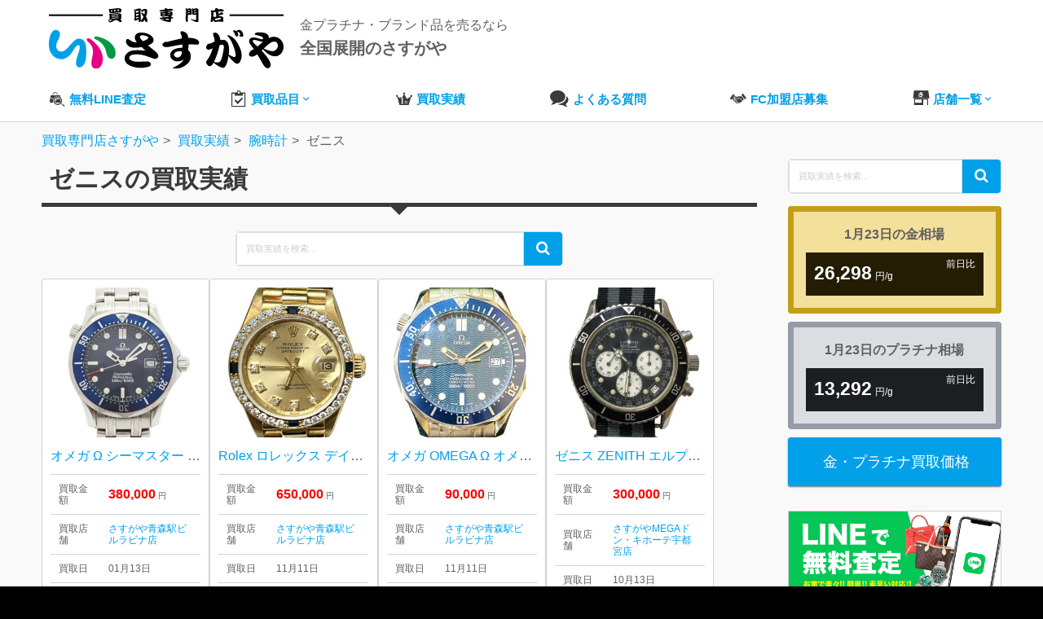

--- FILE ---
content_type: text/html; charset=UTF-8
request_url: https://sasugaya.jp/item/types/watch/zenith/
body_size: 98030
content:
<!DOCTYPE html>
<html lang="ja">
<head>
	<!-- Google Tag Manager -->
	<script>(function(w,d,s,l,i){w[l]=w[l]||[];w[l].push({'gtm.start':
	new Date().getTime(),event:'gtm.js'});var f=d.getElementsByTagName(s)[0],
	j=d.createElement(s),dl=l!='dataLayer'?'&l='+l:'';j.async=true;j.src=
	'https://www.googletagmanager.com/gtm.js?id='+i+dl;f.parentNode.insertBefore(j,f);
	})(window,document,'script','dataLayer','GTM-PS8L2FJZ');</script>
	<!-- End Google Tag Manager -->
	<!-- Google Tag Manager -->
	<script>(function(w,d,s,l,i){w[l]=w[l]||[];w[l].push({'gtm.start':
	new Date().getTime(),event:'gtm.js'});var f=d.getElementsByTagName(s)[0],
	j=d.createElement(s),dl=l!='dataLayer'?'&l='+l:'';j.async=true;j.src=
	'https://www.googletagmanager.com/gtm.js?id='+i+dl;f.parentNode.insertBefore(j,f);
	})(window,document,'script','dataLayer','GTM-WMBKLLR');</script>
	<!-- End Google Tag Manager -->

		<title>ゼニスの買取実績 | 買取専門店さすがや</title>
<meta name='robots' content='max-image-preview:large' />
<link rel="alternate" type="application/rss+xml" title="買取専門店さすがや &raquo; ゼニス 種別 のフィード" href="https://sasugaya.jp/item/types/watch/zenith/feed/" />
<style id='wp-img-auto-sizes-contain-inline-css' type='text/css'>
img:is([sizes=auto i],[sizes^="auto," i]){contain-intrinsic-size:3000px 1500px}
/*# sourceURL=wp-img-auto-sizes-contain-inline-css */
</style>
<style id='wp-block-library-inline-css' type='text/css'>
:root{--wp-block-synced-color:#7a00df;--wp-block-synced-color--rgb:122,0,223;--wp-bound-block-color:var(--wp-block-synced-color);--wp-editor-canvas-background:#ddd;--wp-admin-theme-color:#007cba;--wp-admin-theme-color--rgb:0,124,186;--wp-admin-theme-color-darker-10:#006ba1;--wp-admin-theme-color-darker-10--rgb:0,107,160.5;--wp-admin-theme-color-darker-20:#005a87;--wp-admin-theme-color-darker-20--rgb:0,90,135;--wp-admin-border-width-focus:2px}@media (min-resolution:192dpi){:root{--wp-admin-border-width-focus:1.5px}}.wp-element-button{cursor:pointer}:root .has-very-light-gray-background-color{background-color:#eee}:root .has-very-dark-gray-background-color{background-color:#313131}:root .has-very-light-gray-color{color:#eee}:root .has-very-dark-gray-color{color:#313131}:root .has-vivid-green-cyan-to-vivid-cyan-blue-gradient-background{background:linear-gradient(135deg,#00d084,#0693e3)}:root .has-purple-crush-gradient-background{background:linear-gradient(135deg,#34e2e4,#4721fb 50%,#ab1dfe)}:root .has-hazy-dawn-gradient-background{background:linear-gradient(135deg,#faaca8,#dad0ec)}:root .has-subdued-olive-gradient-background{background:linear-gradient(135deg,#fafae1,#67a671)}:root .has-atomic-cream-gradient-background{background:linear-gradient(135deg,#fdd79a,#004a59)}:root .has-nightshade-gradient-background{background:linear-gradient(135deg,#330968,#31cdcf)}:root .has-midnight-gradient-background{background:linear-gradient(135deg,#020381,#2874fc)}:root{--wp--preset--font-size--normal:16px;--wp--preset--font-size--huge:42px}.has-regular-font-size{font-size:1em}.has-larger-font-size{font-size:2.625em}.has-normal-font-size{font-size:var(--wp--preset--font-size--normal)}.has-huge-font-size{font-size:var(--wp--preset--font-size--huge)}.has-text-align-center{text-align:center}.has-text-align-left{text-align:left}.has-text-align-right{text-align:right}.has-fit-text{white-space:nowrap!important}#end-resizable-editor-section{display:none}.aligncenter{clear:both}.items-justified-left{justify-content:flex-start}.items-justified-center{justify-content:center}.items-justified-right{justify-content:flex-end}.items-justified-space-between{justify-content:space-between}.screen-reader-text{border:0;clip-path:inset(50%);height:1px;margin:-1px;overflow:hidden;padding:0;position:absolute;width:1px;word-wrap:normal!important}.screen-reader-text:focus{background-color:#ddd;clip-path:none;color:#444;display:block;font-size:1em;height:auto;left:5px;line-height:normal;padding:15px 23px 14px;text-decoration:none;top:5px;width:auto;z-index:100000}html :where(.has-border-color){border-style:solid}html :where([style*=border-top-color]){border-top-style:solid}html :where([style*=border-right-color]){border-right-style:solid}html :where([style*=border-bottom-color]){border-bottom-style:solid}html :where([style*=border-left-color]){border-left-style:solid}html :where([style*=border-width]){border-style:solid}html :where([style*=border-top-width]){border-top-style:solid}html :where([style*=border-right-width]){border-right-style:solid}html :where([style*=border-bottom-width]){border-bottom-style:solid}html :where([style*=border-left-width]){border-left-style:solid}html :where(img[class*=wp-image-]){height:auto;max-width:100%}:where(figure){margin:0 0 1em}html :where(.is-position-sticky){--wp-admin--admin-bar--position-offset:var(--wp-admin--admin-bar--height,0px)}@media screen and (max-width:600px){html :where(.is-position-sticky){--wp-admin--admin-bar--position-offset:0px}}

/*# sourceURL=wp-block-library-inline-css */
</style><style id='global-styles-inline-css' type='text/css'>
:root{--wp--preset--aspect-ratio--square: 1;--wp--preset--aspect-ratio--4-3: 4/3;--wp--preset--aspect-ratio--3-4: 3/4;--wp--preset--aspect-ratio--3-2: 3/2;--wp--preset--aspect-ratio--2-3: 2/3;--wp--preset--aspect-ratio--16-9: 16/9;--wp--preset--aspect-ratio--9-16: 9/16;--wp--preset--color--black: #000000;--wp--preset--color--cyan-bluish-gray: #abb8c3;--wp--preset--color--white: #ffffff;--wp--preset--color--pale-pink: #f78da7;--wp--preset--color--vivid-red: #cf2e2e;--wp--preset--color--luminous-vivid-orange: #ff6900;--wp--preset--color--luminous-vivid-amber: #fcb900;--wp--preset--color--light-green-cyan: #7bdcb5;--wp--preset--color--vivid-green-cyan: #00d084;--wp--preset--color--pale-cyan-blue: #8ed1fc;--wp--preset--color--vivid-cyan-blue: #0693e3;--wp--preset--color--vivid-purple: #9b51e0;--wp--preset--gradient--vivid-cyan-blue-to-vivid-purple: linear-gradient(135deg,rgb(6,147,227) 0%,rgb(155,81,224) 100%);--wp--preset--gradient--light-green-cyan-to-vivid-green-cyan: linear-gradient(135deg,rgb(122,220,180) 0%,rgb(0,208,130) 100%);--wp--preset--gradient--luminous-vivid-amber-to-luminous-vivid-orange: linear-gradient(135deg,rgb(252,185,0) 0%,rgb(255,105,0) 100%);--wp--preset--gradient--luminous-vivid-orange-to-vivid-red: linear-gradient(135deg,rgb(255,105,0) 0%,rgb(207,46,46) 100%);--wp--preset--gradient--very-light-gray-to-cyan-bluish-gray: linear-gradient(135deg,rgb(238,238,238) 0%,rgb(169,184,195) 100%);--wp--preset--gradient--cool-to-warm-spectrum: linear-gradient(135deg,rgb(74,234,220) 0%,rgb(151,120,209) 20%,rgb(207,42,186) 40%,rgb(238,44,130) 60%,rgb(251,105,98) 80%,rgb(254,248,76) 100%);--wp--preset--gradient--blush-light-purple: linear-gradient(135deg,rgb(255,206,236) 0%,rgb(152,150,240) 100%);--wp--preset--gradient--blush-bordeaux: linear-gradient(135deg,rgb(254,205,165) 0%,rgb(254,45,45) 50%,rgb(107,0,62) 100%);--wp--preset--gradient--luminous-dusk: linear-gradient(135deg,rgb(255,203,112) 0%,rgb(199,81,192) 50%,rgb(65,88,208) 100%);--wp--preset--gradient--pale-ocean: linear-gradient(135deg,rgb(255,245,203) 0%,rgb(182,227,212) 50%,rgb(51,167,181) 100%);--wp--preset--gradient--electric-grass: linear-gradient(135deg,rgb(202,248,128) 0%,rgb(113,206,126) 100%);--wp--preset--gradient--midnight: linear-gradient(135deg,rgb(2,3,129) 0%,rgb(40,116,252) 100%);--wp--preset--font-size--small: 13px;--wp--preset--font-size--medium: 20px;--wp--preset--font-size--large: 36px;--wp--preset--font-size--x-large: 42px;--wp--preset--spacing--20: 0.44rem;--wp--preset--spacing--30: 0.67rem;--wp--preset--spacing--40: 1rem;--wp--preset--spacing--50: 1.5rem;--wp--preset--spacing--60: 2.25rem;--wp--preset--spacing--70: 3.38rem;--wp--preset--spacing--80: 5.06rem;--wp--preset--shadow--natural: 6px 6px 9px rgba(0, 0, 0, 0.2);--wp--preset--shadow--deep: 12px 12px 50px rgba(0, 0, 0, 0.4);--wp--preset--shadow--sharp: 6px 6px 0px rgba(0, 0, 0, 0.2);--wp--preset--shadow--outlined: 6px 6px 0px -3px rgb(255, 255, 255), 6px 6px rgb(0, 0, 0);--wp--preset--shadow--crisp: 6px 6px 0px rgb(0, 0, 0);}:where(.is-layout-flex){gap: 0.5em;}:where(.is-layout-grid){gap: 0.5em;}body .is-layout-flex{display: flex;}.is-layout-flex{flex-wrap: wrap;align-items: center;}.is-layout-flex > :is(*, div){margin: 0;}body .is-layout-grid{display: grid;}.is-layout-grid > :is(*, div){margin: 0;}:where(.wp-block-columns.is-layout-flex){gap: 2em;}:where(.wp-block-columns.is-layout-grid){gap: 2em;}:where(.wp-block-post-template.is-layout-flex){gap: 1.25em;}:where(.wp-block-post-template.is-layout-grid){gap: 1.25em;}.has-black-color{color: var(--wp--preset--color--black) !important;}.has-cyan-bluish-gray-color{color: var(--wp--preset--color--cyan-bluish-gray) !important;}.has-white-color{color: var(--wp--preset--color--white) !important;}.has-pale-pink-color{color: var(--wp--preset--color--pale-pink) !important;}.has-vivid-red-color{color: var(--wp--preset--color--vivid-red) !important;}.has-luminous-vivid-orange-color{color: var(--wp--preset--color--luminous-vivid-orange) !important;}.has-luminous-vivid-amber-color{color: var(--wp--preset--color--luminous-vivid-amber) !important;}.has-light-green-cyan-color{color: var(--wp--preset--color--light-green-cyan) !important;}.has-vivid-green-cyan-color{color: var(--wp--preset--color--vivid-green-cyan) !important;}.has-pale-cyan-blue-color{color: var(--wp--preset--color--pale-cyan-blue) !important;}.has-vivid-cyan-blue-color{color: var(--wp--preset--color--vivid-cyan-blue) !important;}.has-vivid-purple-color{color: var(--wp--preset--color--vivid-purple) !important;}.has-black-background-color{background-color: var(--wp--preset--color--black) !important;}.has-cyan-bluish-gray-background-color{background-color: var(--wp--preset--color--cyan-bluish-gray) !important;}.has-white-background-color{background-color: var(--wp--preset--color--white) !important;}.has-pale-pink-background-color{background-color: var(--wp--preset--color--pale-pink) !important;}.has-vivid-red-background-color{background-color: var(--wp--preset--color--vivid-red) !important;}.has-luminous-vivid-orange-background-color{background-color: var(--wp--preset--color--luminous-vivid-orange) !important;}.has-luminous-vivid-amber-background-color{background-color: var(--wp--preset--color--luminous-vivid-amber) !important;}.has-light-green-cyan-background-color{background-color: var(--wp--preset--color--light-green-cyan) !important;}.has-vivid-green-cyan-background-color{background-color: var(--wp--preset--color--vivid-green-cyan) !important;}.has-pale-cyan-blue-background-color{background-color: var(--wp--preset--color--pale-cyan-blue) !important;}.has-vivid-cyan-blue-background-color{background-color: var(--wp--preset--color--vivid-cyan-blue) !important;}.has-vivid-purple-background-color{background-color: var(--wp--preset--color--vivid-purple) !important;}.has-black-border-color{border-color: var(--wp--preset--color--black) !important;}.has-cyan-bluish-gray-border-color{border-color: var(--wp--preset--color--cyan-bluish-gray) !important;}.has-white-border-color{border-color: var(--wp--preset--color--white) !important;}.has-pale-pink-border-color{border-color: var(--wp--preset--color--pale-pink) !important;}.has-vivid-red-border-color{border-color: var(--wp--preset--color--vivid-red) !important;}.has-luminous-vivid-orange-border-color{border-color: var(--wp--preset--color--luminous-vivid-orange) !important;}.has-luminous-vivid-amber-border-color{border-color: var(--wp--preset--color--luminous-vivid-amber) !important;}.has-light-green-cyan-border-color{border-color: var(--wp--preset--color--light-green-cyan) !important;}.has-vivid-green-cyan-border-color{border-color: var(--wp--preset--color--vivid-green-cyan) !important;}.has-pale-cyan-blue-border-color{border-color: var(--wp--preset--color--pale-cyan-blue) !important;}.has-vivid-cyan-blue-border-color{border-color: var(--wp--preset--color--vivid-cyan-blue) !important;}.has-vivid-purple-border-color{border-color: var(--wp--preset--color--vivid-purple) !important;}.has-vivid-cyan-blue-to-vivid-purple-gradient-background{background: var(--wp--preset--gradient--vivid-cyan-blue-to-vivid-purple) !important;}.has-light-green-cyan-to-vivid-green-cyan-gradient-background{background: var(--wp--preset--gradient--light-green-cyan-to-vivid-green-cyan) !important;}.has-luminous-vivid-amber-to-luminous-vivid-orange-gradient-background{background: var(--wp--preset--gradient--luminous-vivid-amber-to-luminous-vivid-orange) !important;}.has-luminous-vivid-orange-to-vivid-red-gradient-background{background: var(--wp--preset--gradient--luminous-vivid-orange-to-vivid-red) !important;}.has-very-light-gray-to-cyan-bluish-gray-gradient-background{background: var(--wp--preset--gradient--very-light-gray-to-cyan-bluish-gray) !important;}.has-cool-to-warm-spectrum-gradient-background{background: var(--wp--preset--gradient--cool-to-warm-spectrum) !important;}.has-blush-light-purple-gradient-background{background: var(--wp--preset--gradient--blush-light-purple) !important;}.has-blush-bordeaux-gradient-background{background: var(--wp--preset--gradient--blush-bordeaux) !important;}.has-luminous-dusk-gradient-background{background: var(--wp--preset--gradient--luminous-dusk) !important;}.has-pale-ocean-gradient-background{background: var(--wp--preset--gradient--pale-ocean) !important;}.has-electric-grass-gradient-background{background: var(--wp--preset--gradient--electric-grass) !important;}.has-midnight-gradient-background{background: var(--wp--preset--gradient--midnight) !important;}.has-small-font-size{font-size: var(--wp--preset--font-size--small) !important;}.has-medium-font-size{font-size: var(--wp--preset--font-size--medium) !important;}.has-large-font-size{font-size: var(--wp--preset--font-size--large) !important;}.has-x-large-font-size{font-size: var(--wp--preset--font-size--x-large) !important;}
/*# sourceURL=global-styles-inline-css */
</style>

<style id='classic-theme-styles-inline-css' type='text/css'>
/*! This file is auto-generated */
.wp-block-button__link{color:#fff;background-color:#32373c;border-radius:9999px;box-shadow:none;text-decoration:none;padding:calc(.667em + 2px) calc(1.333em + 2px);font-size:1.125em}.wp-block-file__button{background:#32373c;color:#fff;text-decoration:none}
/*# sourceURL=/wp-includes/css/classic-themes.min.css */
</style>
<link rel='stylesheet' id='style-css' href='https://sasugaya.jp/wp/wp-content/themes/sasugaya/style.css?ver=1766025048' type='text/css' media='all' />
<script type="text/javascript" src="https://sasugaya.jp/wp/wp-includes/js/jquery/jquery.min.js?ver=3.7.1" id="jquery-core-js"></script>
<script type="text/javascript" src="https://sasugaya.jp/wp/wp-includes/js/jquery/jquery-migrate.min.js?ver=3.4.1" id="jquery-migrate-js"></script>
<link rel="https://api.w.org/" href="https://sasugaya.jp/wp-json/" /><link rel="EditURI" type="application/rsd+xml" title="RSD" href="https://sasugaya.jp/wp/xmlrpc.php?rsd" />
<meta name="generator" content="WordPress 6.9" />
<!-- Custom CSS For IE --><!--[if gte IE 9]><style type="text/css">.gradient {filter: none;}</style><![endif]--><!--[if IE 8]><link rel="stylesheet" type="text/css" href="https://sasugaya.jp/wp/wp-content/themes/sasugaya/css/ie8.css" media="screen" /><![endif]--><!--[if IE 7]><link rel="stylesheet" type="text/css" href="https://sasugaya.jp/wp/wp-content/themes/sasugaya/css/font-awesome-ie7.min.css" media="screen" /><![endif]--><!--[if lt IE 9]><script src="http://html5shim.googlecode.com/svn/trunk/html5.js"></script><script src="http://css3-mediaqueries-js.googlecode.com/svn/trunk/css3-mediaqueries.js"></script><![endif]-->	<meta name="description" content="ゼニスの買取実績一覧です。宝石の本場、東京御徒町の宝石屋が創めた買取店だから宝石買取価格が高い！その他ブランド品、高級腕時計、ありとあらゆるものを高価買取致します！">		<meta http-equiv="Content-Type" content="text/html; charset=UTF-8" />
	<meta name="viewport" content="width=device-width, initial-scale=1, maximum-scale=1">
	<meta property="og:image" content="/img/og-image-min.jpg">
	<link rel="shortcut icon" href="/favicon.ico" >
	<link rel="apple-touch-icon" size="180x180" href="/img/apple-touch-icon.png">

			<link rel="stylesheet" href="https://cdn.icomoon.io/53450/sasugayajp/style.css?ba3w8q">
	<script type="text/javascript" src="/wp/js/modernizr.min.js"></script>
			<script type="application/ld+json">
	{
		"@context": "https://schema.org",
		"@type": "Organization",
		"url": "https://sasugaya.jp",
		"logo": "https://sasugaya.jp/img/logo-min.png"
	}
	</script>
	</head>
<body class="archive tax-types term-zenith term-42 wp-theme-sasugaya">
	<!-- Google Tag Manager (noscript) -->
	<noscript><iframe src="https://www.googletagmanager.com/ns.html?id=GTM-WMBKLLR"
	height="0" width="0" style="display:none;visibility:hidden"></iframe></noscript>
	<!-- End Google Tag Manager (noscript) -->
	<!-- Google Tag Manager (noscript) -->
	<noscript><iframe src="https://www.googletagmanager.com/ns.html?id=GTM-PS8L2FJZ"
	height="0" width="0" style="display:none;visibility:hidden"></iframe></noscript>
	<!-- End Google Tag Manager (noscript) -->
						<header id="header-section">
						<section id="header-wrap">
				<div id="header" class="container row">
					<div class="df flex-jc-between flex-nowrap ai-center pc-mb20">
													<div class="df flex-nowrap ai-center sp-w50p">
								<a id="logo" class="db mr20" href="https://sasugaya.jp"><figure><img src="/img/logo-shop-new.svg" alt="さすがやロゴ"></figure></a>
																											<p class="mb0">金プラチナ・ブランド品を売るなら<br><span class="fs20 b">全国展開のさすがや</span></p>
																								</div>
																			<div class="df flex-nowrap flex-jc-end ai-center">
								<div class="tar lh13">
																		</div>
							</div>
											</div>
										<div class="gnavi-box">
						<nav id="navigation-secondary">
							<ul id="menu" class="dropdown-menu df flex-jc-between">
								<li>
									<a href="/line-assessment/" class="df ai-center"><span class="i-bag-assessment black fs20 sp-gray mr5"></span><span>無料LINE査定</span></a>
								</li>
								<li>
									<a href="/purchase/" class="df ai-center"><span class="i-clipboard black fs20 sp-gray mr5"></span><span>買取品目</span><span class="i-keyboard_arrow_down"></span></a>
									<ul class="sub-menu">
										<li class="sub-item"><a href="/jewelry/">ダイヤ・宝石買取</a></li>
										<li class="sub-item"><a href="/marketprice/">金・プラチナ買取</a></li>
										<li class="sub-item"><a href="/brand/">ブランド買取</a></li>
										<li class="sub-item"><a href="/watch/">腕時計買取</a></li>
										<li class="sub-item"><a href="/liquor/">お酒買取</a></li>
									</ul>
								</li>
								<li><a href="/item/" class="df ai-center"><span class="i-rank1 black fs20 sp-gray mr5"></span><span>買取実績</span></a></li>
																<li><a href="/faq/" class="df ai-center"><span class="i-bubbles2 black fs20 sp-gray mr5"></span><span>よくある質問</span></a></li>
								<li><a href="/fc/" class="df ai-center"><span class="i-shake-icon black fs20 sp-gray mr5"></span><span>FC加盟店募集</span></a></li>
																<li><a href="/shop/" class="df ai-center"><span class="i-shop black fs20 sp-gray mr5"></span><span>店舗一覧</span><span class="i-keyboard_arrow_down"></span></a>
									<ul class="sub-menu">
										<li class="sub-item"><a href="/shop/pref/hokkaido/">北海道</a></li>
										<li class="sub-item"><a href="/shop/pref/aomori/">青森県</a></li>
										<li class="sub-item"><a href="/shop/pref/iwate/">岩手県</a></li>
										<li class="sub-item"><a href="/shop/pref/akita/">秋田県</a></li>
										<li class="sub-item"><a href="/shop/pref/miyagi/">宮城県</a></li>
										<li class="sub-item"><a href="/shop/pref/yamagata/">山形県</a></li>
										<li class="sub-item"><a href="/shop/pref/fukushima/">福島県</a></li>
										<li class="sub-item"><a href="/shop/pref/tokyo/">東京都</a></li>
										<li class="sub-item"><a href="/shop/pref/chiba/">千葉県</a></li>
										<li class="sub-item"><a href="/shop/pref/saitama/">埼玉県</a></li>
										<li class="sub-item"><a href="/shop/pref/kanagawa/">神奈川県</a></li>
										<li class="sub-item"><a href="/shop/pref/gunma/">群馬県</a></li>
										<li class="sub-item"><a href="/shop/pref/tochigi/">栃木県</a></li>
										<li class="sub-item"><a href="/shop/pref/ibaraki/">茨城県</a></li>
										<li class="sub-item"><a href="/shop/pref/niigata/">新潟県</a></li>
										<li class="sub-item"><a href="/shop/pref/nagano/">長野県</a></li>
										<li class="sub-item"><a href="/shop/pref/gifu/">岐阜県</a></li>
										<li class="sub-item"><a href="/shop/pref/shizuoka/">静岡県</a></li>
										<li class="sub-item"><a href="/shop/pref/ishikawa/">石川県</a></li>
										<li class="sub-item"><a href="/shop/pref/fukui/">福井県</a></li>
										<li class="sub-item"><a href="/shop/pref/hiroshima/">広島県</a></li>
										<li class="sub-item"><a href="/shop/pref/yamaguchi/">山口県</a></li>
										<li class="sub-item"><a href="/shop/pref/ehime/">愛媛県</a></li>
										<li class="sub-item"><a href="/shop/pref/fukuoka/">福岡県</a></li>
										<li class="sub-item"><a href="/shop/pref/okinawa/">沖縄県</a></li>
									</ul>
								</li>
														
							</ul>
						</nav>
					</div>
									</div>
			</section>
		</header>
		    	    <div class="no-hero-spacer"></div>

								<div class="container">
			<div class="breadcrumbs">
				<ol itemscope itemtype="http://schema.org/BreadcrumbList">
					<li itemprop="itemListElement" itemscope itemtype="https://schema.org/ListItem"><a itemprop="item" href="https://sasugaya.jp"><span itemprop="name">買取専門店さすがや</span></a><meta itemprop="position" content="1"></li>
<li itemprop="itemListElement" itemscope itemtype="https://schema.org/ListItem"><a itemprop="item" href="https://sasugaya.jp/item/"><span itemprop="name">買取実績</span></a><meta itemprop="position" content="2"></li>
<li itemprop="itemListElement" itemscope itemtype="https://schema.org/ListItem"><a itemprop="item" href="https://sasugaya.jp/item/types/watch/"><span itemprop="name">腕時計</span></a><meta itemprop="position" content="3"></li>
<li itemprop="itemListElement" itemscope itemtype="https://schema.org/ListItem"><span itemprop="name">ゼニス</span><meta itemprop="position" content="4"></li>
				</ol>
			</div>
		</div>
									<div id="box-wrap" class="container row clr">
		
<main id="post" class="radius4 col span_9 clr">
	<header id="page-heading" class="clr">
		<h1 class="ttl border-arrow-bottom is-black mb30 fs30 black">ゼニスの買取実績</h1>
	</header>
	
<form role="search" method="get" class="custom-search-form" action="https://sasugaya.jp/" onsubmit="return validateSearchForm();">
    <label for="search-field" class="screen-reader-text">Search for:</label>
    <input type="search" id="search-field" class="search-field" 
           placeholder="買取実績を検索..." 
           value="" 
           name="s" 
           title="Search for:" />
    <button type="submit" class="search-submit">
        <span class="screen-reader-text">Search</span>
        <i class="i-search" aria-hidden="true"></i>
    </button>
</form>

<script>
function validateSearchForm() {
    var searchField = document.getElementById("search-field");
    if (searchField.value.trim() === "") {
        alert("検索キーワードを入力してください。");
        return false; // 空白ならフォーム送信を無効化
    }
    return true; // 入力があれば送信
}
</script>

		<ul class="df ul-item mb20">
<li class="border radius4">
		<a href="https://sasugaya.jp/item/watch/hublot/350949/" class="img-wrapper mb10">
		<figure class="img-inner img-hover">
			<img class="ready-img" src="/img/loader.svg" data-src="https://sasugaya.jp/wp/wp-content/uploads/2026/01/Photoroom_20260113_143947-300x300.jpg" alt="オメガ Ω シーマスター プロフェッショナル 300M Cal.1120 Ref 2531.80" />
		</figure>
	</a>
	<div class="sp-right">
		<header class="mb10 strcut"><a href="https://sasugaya.jp/item/watch/hublot/350949/">オメガ Ω シーマスター プロフェッショナル 300M Cal.1120 Ref 2531.80</a></header>
		<table class="table-item w100p mb10 table border-b tbl-layout-fix">
			<tbody class="fs12">
				<tr>
					<th class="fwn w33p">買取金額</th>
					<td><span class="red b fs16">380,000</span>&nbsp;<span class="fs10">円</span></td>
				</tr>
				<tr>
										<th class="fwn">買取店舗</th>
					<td><a href="/shop/lovina/" class="uppercase">さすがや青森駅ビルラビナ店</a></td>
				</tr>
				<tr>
					<th class="fwn">買取日</th>
					<td class="fs12">01月13日</td>
				</tr>
				<tr>
					<th class="fwn">買取種別</th>
					<td class="strcut"><a href="https://sasugaya.jp/item/types/watch/hublot/" rel="tag">ウブロ</a><a href="https://sasugaya.jp/item/types/watch/longines/" rel="tag">ロンジン</a><a href="https://sasugaya.jp/item/types/watch/iwc/" rel="tag">アイダブリューシー</a><a href="https://sasugaya.jp/item/types/watch/hermes-watch/" rel="tag">エルメス（時計）</a><a href="https://sasugaya.jp/item/types/watch/omega/" rel="tag">オメガ</a><a href="https://sasugaya.jp/item/types/watch/" rel="tag">腕時計</a><a href="https://sasugaya.jp/item/types/watch/orient/" rel="tag">オリエント</a><a href="https://sasugaya.jp/item/types/watch/casio/" rel="tag">カシオ</a><a href="https://sasugaya.jp/item/types/watch/cartier-watch/" rel="tag">カルティエ（時計）</a><a href="https://sasugaya.jp/item/types/watch/grand-seiko/" rel="tag">グランドセイコー</a><a href="https://sasugaya.jp/item/types/watch/citizen/" rel="tag">シチズン</a><a href="https://sasugaya.jp/item/types/watch/chanel-watch/" rel="tag">シャネル（時計）</a><a href="https://sasugaya.jp/item/types/watch/casio/g-shock/" rel="tag">Gショック</a><a href="https://sasugaya.jp/item/types/watch/jaeger-lecoultre/" rel="tag">ジャガールクルト</a><a href="https://sasugaya.jp/item/types/watch/seiko/" rel="tag">セイコー</a><a href="https://sasugaya.jp/item/types/watch/zenith/" rel="tag">ゼニス</a><a href="https://sasugaya.jp/item/types/watch/tagheuer/" rel="tag">タグホイヤー</a><a href="https://sasugaya.jp/item/types/watch/harry-winston/" rel="tag">ハリーウィンストン</a><a href="https://sasugaya.jp/item/types/watch/patek-philippe/" rel="tag">パテックフィリップ</a><a href="https://sasugaya.jp/item/types/watch/bvlgari/" rel="tag">ブルガリ（時計）</a><a href="https://sasugaya.jp/item/types/watch/franckmuller/" rel="tag">フランクミュラー</a><a href="https://sasugaya.jp/item/types/watch/paul-smith/" rel="tag">ポールスミス</a><a href="https://sasugaya.jp/item/types/watch/ball-watch/" rel="tag">ボールウォッチ</a><a href="https://sasugaya.jp/item/types/watch/rolex/" rel="tag">ロレックス</a></td>
				</tr>
			</tbody>
		</table>
	</div>
	<a href="https://sasugaya.jp/item/watch/hublot/350949/" class="btn btn-blue db mtauto">買取品詳細</a>
</li><li class="border radius4">
		<a href="https://sasugaya.jp/item/watch/hublot/326129/" class="img-wrapper mb10">
		<figure class="img-inner img-hover">
			<img class="ready-img" src="/img/loader.svg" data-src="https://sasugaya.jp/wp/wp-content/uploads/2025/11/Photoroom_20250912_110346-300x300.jpg" alt="Rolex ロレックス デイトジャスト オイスターパペチュアル レディース ダイヤインデックス K18 ゴールド 18金 金無垢 レディース" />
		</figure>
	</a>
	<div class="sp-right">
		<header class="mb10 strcut"><a href="https://sasugaya.jp/item/watch/hublot/326129/">Rolex ロレックス デイトジャスト オイスターパペチュアル レディース ダイヤインデックス K18 ゴールド 18金 金無垢 レディース</a></header>
		<table class="table-item w100p mb10 table border-b tbl-layout-fix">
			<tbody class="fs12">
				<tr>
					<th class="fwn w33p">買取金額</th>
					<td><span class="red b fs16">650,000</span>&nbsp;<span class="fs10">円</span></td>
				</tr>
				<tr>
										<th class="fwn">買取店舗</th>
					<td><a href="/shop/lovina/" class="uppercase">さすがや青森駅ビルラビナ店</a></td>
				</tr>
				<tr>
					<th class="fwn">買取日</th>
					<td class="fs12">11月11日</td>
				</tr>
				<tr>
					<th class="fwn">買取種別</th>
					<td class="strcut"><a href="https://sasugaya.jp/item/types/watch/hublot/" rel="tag">ウブロ</a><a href="https://sasugaya.jp/item/types/watch/iwc/" rel="tag">アイダブリューシー</a><a href="https://sasugaya.jp/item/types/gold-platinum/kihei-necklace/" rel="tag">喜平ネックレス・ブレスレット</a><a href="https://sasugaya.jp/item/types/watch/omega/" rel="tag">オメガ</a><a href="https://sasugaya.jp/item/types/watch/" rel="tag">腕時計</a><a href="https://sasugaya.jp/item/types/watch/casio/" rel="tag">カシオ</a><a href="https://sasugaya.jp/item/types/watch/cartier-watch/" rel="tag">カルティエ（時計）</a><a href="https://sasugaya.jp/item/types/watch/gucci-watch/" rel="tag">グッチ（時計）</a><a href="https://sasugaya.jp/item/types/watch/citizen/" rel="tag">シチズン</a><a href="https://sasugaya.jp/item/types/anniversary-coin/" rel="tag">記念コイン・メダル</a><a href="https://sasugaya.jp/item/types/gold-platinum/" rel="tag">金・プラチナ</a><a href="https://sasugaya.jp/item/types/watch/seiko/" rel="tag">セイコー</a><a href="https://sasugaya.jp/item/types/watch/zenith/" rel="tag">ゼニス</a><a href="https://sasugaya.jp/item/types/watch/tagheuer/" rel="tag">タグホイヤー</a><a href="https://sasugaya.jp/item/types/watch/harry-winston/" rel="tag">ハリーウィンストン</a><a href="https://sasugaya.jp/item/types/watch/patek-philippe/" rel="tag">パテックフィリップ</a><a href="https://sasugaya.jp/item/types/watch/bvlgari/" rel="tag">ブルガリ（時計）</a><a href="https://sasugaya.jp/item/types/watch/breitling/" rel="tag">ブライトリング</a><a href="https://sasugaya.jp/item/types/watch/rolex/" rel="tag">ロレックス</a></td>
				</tr>
			</tbody>
		</table>
	</div>
	<a href="https://sasugaya.jp/item/watch/hublot/326129/" class="btn btn-blue db mtauto">買取品詳細</a>
</li><li class="border radius4">
		<a href="https://sasugaya.jp/item/watch/panerai/326124/" class="img-wrapper mb10">
		<figure class="img-inner img-hover">
			<img class="ready-img" src="/img/loader.svg" data-src="https://sasugaya.jp/wp/wp-content/uploads/2025/11/Photoroom_20250912_110329-300x300.jpg" alt="オメガ OMEGA Ω オメガ シーマスター プロフェッショナル 300M" />
		</figure>
	</a>
	<div class="sp-right">
		<header class="mb10 strcut"><a href="https://sasugaya.jp/item/watch/panerai/326124/">オメガ OMEGA Ω オメガ シーマスター プロフェッショナル 300M</a></header>
		<table class="table-item w100p mb10 table border-b tbl-layout-fix">
			<tbody class="fs12">
				<tr>
					<th class="fwn w33p">買取金額</th>
					<td><span class="red b fs16">90,000</span>&nbsp;<span class="fs10">円</span></td>
				</tr>
				<tr>
										<th class="fwn">買取店舗</th>
					<td><a href="/shop/lovina/" class="uppercase">さすがや青森駅ビルラビナ店</a></td>
				</tr>
				<tr>
					<th class="fwn">買取日</th>
					<td class="fs12">11月11日</td>
				</tr>
				<tr>
					<th class="fwn">買取種別</th>
					<td class="strcut"><a href="https://sasugaya.jp/item/types/watch/panerai/" rel="tag">パネライ</a><a href="https://sasugaya.jp/item/types/watch/tudor/" rel="tag">チュードル</a><a href="https://sasugaya.jp/item/types/watch/hublot/" rel="tag">ウブロ</a><a href="https://sasugaya.jp/item/types/watch/longines/" rel="tag">ロンジン</a><a href="https://sasugaya.jp/item/types/watch/hamilton/" rel="tag">ハミルトン</a><a href="https://sasugaya.jp/item/types/watch/iwc/" rel="tag">アイダブリューシー</a><a href="https://sasugaya.jp/item/types/watch/hermes-watch/" rel="tag">エルメス（時計）</a><a href="https://sasugaya.jp/item/types/watch/omega/" rel="tag">オメガ</a><a href="https://sasugaya.jp/item/types/watch/" rel="tag">腕時計</a><a href="https://sasugaya.jp/item/types/watch/orient/" rel="tag">オリエント</a><a href="https://sasugaya.jp/item/types/watch/casio/" rel="tag">カシオ</a><a href="https://sasugaya.jp/item/types/watch/cartier-watch/" rel="tag">カルティエ（時計）</a><a href="https://sasugaya.jp/item/types/watch/gucci-watch/" rel="tag">グッチ（時計）</a><a href="https://sasugaya.jp/item/types/watch/grand-seiko/" rel="tag">グランドセイコー</a><a href="https://sasugaya.jp/item/types/watch/corum/" rel="tag">コルム</a><a href="https://sasugaya.jp/item/types/watch/citizen/" rel="tag">シチズン</a><a href="https://sasugaya.jp/item/types/watch/chanel-watch/" rel="tag">シャネル（時計）</a><a href="https://sasugaya.jp/item/types/watch/chopard/" rel="tag">ショパール</a><a href="https://sasugaya.jp/item/types/watch/casio/g-shock/" rel="tag">Gショック</a><a href="https://sasugaya.jp/item/types/watch/jaeger-lecoultre/" rel="tag">ジャガールクルト</a><a href="https://sasugaya.jp/item/types/watch/swatch/" rel="tag">スウォッチ</a><a href="https://sasugaya.jp/item/types/watch/seiko/" rel="tag">セイコー</a><a href="https://sasugaya.jp/item/types/watch/zenith/" rel="tag">ゼニス</a><a href="https://sasugaya.jp/item/types/watch/tagheuer/" rel="tag">タグホイヤー</a><a href="https://sasugaya.jp/item/types/watch/harry-winston/" rel="tag">ハリーウィンストン</a><a href="https://sasugaya.jp/item/types/watch/patek-philippe/" rel="tag">パテックフィリップ</a><a href="https://sasugaya.jp/item/types/watch/bvlgari/" rel="tag">ブルガリ（時計）</a><a href="https://sasugaya.jp/item/types/watch/breitling/" rel="tag">ブライトリング</a><a href="https://sasugaya.jp/item/types/watch/franckmuller/" rel="tag">フランクミュラー</a><a href="https://sasugaya.jp/item/types/watch/frederique-constant/" rel="tag">フレデリックコンスタント</a><a href="https://sasugaya.jp/item/types/watch/paul-smith/" rel="tag">ポールスミス</a><a href="https://sasugaya.jp/item/types/watch/ball-watch/" rel="tag">ボールウォッチ</a><a href="https://sasugaya.jp/item/types/watch/rolex/" rel="tag">ロレックス</a><a href="https://sasugaya.jp/item/types/watch/universal-geneve/" rel="tag">ユニバーサルジュネーブ</a></td>
				</tr>
			</tbody>
		</table>
	</div>
	<a href="https://sasugaya.jp/item/watch/panerai/326124/" class="btn btn-blue db mtauto">買取品詳細</a>
</li><li class="border radius4">
		<a href="https://sasugaya.jp/item/watch/zenith/316556/" class="img-wrapper mb10">
		<figure class="img-inner img-hover">
			<img class="ready-img" src="/img/loader.svg" data-src="https://sasugaya.jp/wp/wp-content/uploads/2025/10/ゼニス-ZENITH-エルプリメロ-プロ-デルッカ-02.1310.400-時計-300x300.jpg" alt="ゼニス ZENITH エルプリメロ プロ デルッカ 02.1310.400 時計" />
		</figure>
	</a>
	<div class="sp-right">
		<header class="mb10 strcut"><a href="https://sasugaya.jp/item/watch/zenith/316556/">ゼニス ZENITH エルプリメロ プロ デルッカ 02.1310.400 時計</a></header>
		<table class="table-item w100p mb10 table border-b tbl-layout-fix">
			<tbody class="fs12">
				<tr>
					<th class="fwn w33p">買取金額</th>
					<td><span class="red b fs16">300,000</span>&nbsp;<span class="fs10">円</span></td>
				</tr>
				<tr>
										<th class="fwn">買取店舗</th>
					<td><a href="/shop/dk-utsunomiya/" class="uppercase">さすがやMEGAドン・キホーテ宇都宮店</a></td>
				</tr>
				<tr>
					<th class="fwn">買取日</th>
					<td class="fs12">10月13日</td>
				</tr>
				<tr>
					<th class="fwn">買取種別</th>
					<td class="strcut"><a href="https://sasugaya.jp/item/types/watch/zenith/" rel="tag">ゼニス</a></td>
				</tr>
			</tbody>
		</table>
	</div>
	<a href="https://sasugaya.jp/item/watch/zenith/316556/" class="btn btn-blue db mtauto">買取品詳細</a>
</li><div class="cta-item" style="width: 100%; text-align: center;"><div class="cf"><a class="col span_6" href="https://lin.ee/FG8cyvG" target="_blank"><img class="sp-mb10" src="/img/bnr_achievements-line.jpg" alt=""></a><a class="col span_6" href="/shop/"><img src="/img/bnr_achievements-shop.jpg" alt=""></a></div></div></li><li class="border radius4">
		<a href="https://sasugaya.jp/item/watch/zenith/310939/" class="img-wrapper mb10">
		<figure class="img-inner img-hover">
			<img class="ready-img" src="/img/loader.svg" data-src="https://sasugaya.jp/wp/wp-content/uploads/2025/09/Photoroom_20250923_175338-300x300.jpg" alt="ZENITH ゼニス クラシックパワーリザーブエリート 時計" />
		</figure>
	</a>
	<div class="sp-right">
		<header class="mb10 strcut"><a href="https://sasugaya.jp/item/watch/zenith/310939/">ZENITH ゼニス クラシックパワーリザーブエリート 時計</a></header>
		<table class="table-item w100p mb10 table border-b tbl-layout-fix">
			<tbody class="fs12">
				<tr>
					<th class="fwn w33p">買取金額</th>
					<td><span class="red b fs16">160,000</span>&nbsp;<span class="fs10">円</span></td>
				</tr>
				<tr>
										<th class="fwn">買取店舗</th>
					<td><a href="/shop/yomitan/" class="uppercase">さすがやイオンタウン読谷店</a></td>
				</tr>
				<tr>
					<th class="fwn">買取日</th>
					<td class="fs12">09月23日</td>
				</tr>
				<tr>
					<th class="fwn">買取種別</th>
					<td class="strcut"><a href="https://sasugaya.jp/item/types/watch/zenith/" rel="tag">ゼニス</a></td>
				</tr>
			</tbody>
		</table>
	</div>
	<a href="https://sasugaya.jp/item/watch/zenith/310939/" class="btn btn-blue db mtauto">買取品詳細</a>
</li><li class="border radius4">
		<a href="https://sasugaya.jp/item/watch/zenith/304610/" class="img-wrapper mb10">
		<figure class="img-inner img-hover">
			<img class="ready-img" src="/img/loader.svg" data-src="https://sasugaya.jp/wp/wp-content/uploads/2025/09/Photoroom_20250901_105704-300x300.jpg" alt="ZEITH ゼニス  デファイ クラシック パワーリザーブ エリート" />
		</figure>
	</a>
	<div class="sp-right">
		<header class="mb10 strcut"><a href="https://sasugaya.jp/item/watch/zenith/304610/">ZEITH ゼニス  デファイ クラシック パワーリザーブ エリート</a></header>
		<table class="table-item w100p mb10 table border-b tbl-layout-fix">
			<tbody class="fs12">
				<tr>
					<th class="fwn w33p">買取金額</th>
					<td><span class="red b fs16">190,000</span>&nbsp;<span class="fs10">円</span></td>
				</tr>
				<tr>
										<th class="fwn">買取店舗</th>
					<td><a href="/shop/chibana/" class="uppercase">さすがやイオンタウン知花店</a></td>
				</tr>
				<tr>
					<th class="fwn">買取日</th>
					<td class="fs12">09月01日</td>
				</tr>
				<tr>
					<th class="fwn">買取種別</th>
					<td class="strcut"><a href="https://sasugaya.jp/item/types/watch/zenith/" rel="tag">ゼニス</a></td>
				</tr>
			</tbody>
		</table>
	</div>
	<a href="https://sasugaya.jp/item/watch/zenith/304610/" class="btn btn-blue db mtauto">買取品詳細</a>
</li><li class="border radius4">
		<a href="https://sasugaya.jp/item/watch/zenith/302817/" class="img-wrapper mb10">
		<figure class="img-inner img-hover">
			<img class="ready-img" src="/img/loader.svg" data-src="https://sasugaya.jp/wp/wp-content/uploads/2025/08/Photoroom_20250826_112222-300x300.jpg" alt="ZENITH ゼニス エルプリメロ パイロットクロノグラフ" />
		</figure>
	</a>
	<div class="sp-right">
		<header class="mb10 strcut"><a href="https://sasugaya.jp/item/watch/zenith/302817/">ZENITH ゼニス エルプリメロ パイロットクロノグラフ</a></header>
		<table class="table-item w100p mb10 table border-b tbl-layout-fix">
			<tbody class="fs12">
				<tr>
					<th class="fwn w33p">買取金額</th>
					<td><span class="red b fs16">195,000</span>&nbsp;<span class="fs10">円</span></td>
				</tr>
				<tr>
										<th class="fwn">買取店舗</th>
					<td><a href="/shop/seiyusouthsendai/" class="uppercase">さすがや西友南仙台店</a></td>
				</tr>
				<tr>
					<th class="fwn">買取日</th>
					<td class="fs12">08月26日</td>
				</tr>
				<tr>
					<th class="fwn">買取種別</th>
					<td class="strcut"><a href="https://sasugaya.jp/item/types/watch/zenith/" rel="tag">ゼニス</a></td>
				</tr>
			</tbody>
		</table>
	</div>
	<a href="https://sasugaya.jp/item/watch/zenith/302817/" class="btn btn-blue db mtauto">買取品詳細</a>
</li><li class="border radius4">
		<a href="https://sasugaya.jp/item/watch/zenith/297725/" class="img-wrapper mb10">
		<figure class="img-inner img-hover">
			<img class="ready-img" src="/img/loader.svg" data-src="https://sasugaya.jp/wp/wp-content/uploads/2025/08/Photoroom_20250811_105013-300x300.jpg" alt="ZENITH ゼニス エルプリメロ クロノマスター 03.2080.4021" />
		</figure>
	</a>
	<div class="sp-right">
		<header class="mb10 strcut"><a href="https://sasugaya.jp/item/watch/zenith/297725/">ZENITH ゼニス エルプリメロ クロノマスター 03.2080.4021</a></header>
		<table class="table-item w100p mb10 table border-b tbl-layout-fix">
			<tbody class="fs12">
				<tr>
					<th class="fwn w33p">買取金額</th>
					<td><span class="red b fs16">400,000</span>&nbsp;<span class="fs10">円</span></td>
				</tr>
				<tr>
										<th class="fwn">買取店舗</th>
					<td><a href="/shop/goshono/" class="uppercase">さすがやフレスポ御所野店</a></td>
				</tr>
				<tr>
					<th class="fwn">買取日</th>
					<td class="fs12">08月11日</td>
				</tr>
				<tr>
					<th class="fwn">買取種別</th>
					<td class="strcut"><a href="https://sasugaya.jp/item/types/watch/zenith/" rel="tag">ゼニス</a></td>
				</tr>
			</tbody>
		</table>
	</div>
	<a href="https://sasugaya.jp/item/watch/zenith/297725/" class="btn btn-blue db mtauto">買取品詳細</a>
</li><div class="cta-item for-desktop" style="width: 100%; text-align: center;"><div class="cf"><a class="col span_6" href="https://lin.ee/FG8cyvG" target="_blank"><img class="sp-mb10" src="/img/bnr_achievements-line.jpg" alt=""></a><a class="col span_6" href="/shop/"><img src="/img/bnr_achievements-shop.jpg" alt=""></a></div></div></li><li class="border radius4">
		<a href="https://sasugaya.jp/item/watch/zenith/260210/" class="img-wrapper mb10">
		<figure class="img-inner img-hover">
			<img class="ready-img" src="/img/loader.svg" data-src="https://sasugaya.jp/wp/wp-content/uploads/2025/03/Photoroom_20250330_093329-300x300.jpeg" alt="ゼニス (ZENITH) パイロット タイプ20" />
		</figure>
	</a>
	<div class="sp-right">
		<header class="mb10 strcut"><a href="https://sasugaya.jp/item/watch/zenith/260210/">ゼニス (ZENITH) パイロット タイプ20</a></header>
		<table class="table-item w100p mb10 table border-b tbl-layout-fix">
			<tbody class="fs12">
				<tr>
					<th class="fwn w33p">買取金額</th>
					<td><span class="red b fs16">230,000</span>&nbsp;<span class="fs10">円</span></td>
				</tr>
				<tr>
										<th class="fwn">買取店舗</th>
					<td><a href="/shop/sapporofactory/" class="uppercase">さすがやサッポロファクトリー店</a></td>
				</tr>
				<tr>
					<th class="fwn">買取日</th>
					<td class="fs12">03月30日</td>
				</tr>
				<tr>
					<th class="fwn">買取種別</th>
					<td class="strcut"><a href="https://sasugaya.jp/item/types/watch/zenith/" rel="tag">ゼニス</a></td>
				</tr>
			</tbody>
		</table>
	</div>
	<a href="https://sasugaya.jp/item/watch/zenith/260210/" class="btn btn-blue db mtauto">買取品詳細</a>
</li><li class="border radius4">
		<a href="https://sasugaya.jp/item/watch/zenith/250216/" class="img-wrapper mb10">
		<figure class="img-inner img-hover">
			<img class="ready-img" src="/img/loader.svg" data-src="https://sasugaya.jp/wp/wp-content/uploads/2025/02/edited_IMG_9815_20250215_182126-300x300.jpg" alt="ゼニス ZENITH デファイ エル プリメロ" />
		</figure>
	</a>
	<div class="sp-right">
		<header class="mb10 strcut"><a href="https://sasugaya.jp/item/watch/zenith/250216/">ゼニス ZENITH デファイ エル プリメロ</a></header>
		<table class="table-item w100p mb10 table border-b tbl-layout-fix">
			<tbody class="fs12">
				<tr>
					<th class="fwn w33p">買取金額</th>
					<td><span class="red b fs16">660,000</span>&nbsp;<span class="fs10">円</span></td>
				</tr>
				<tr>
										<th class="fwn">買取店舗</th>
					<td><a href="/shop/naganoekimae/" class="uppercase">さすがや長野駅前店</a></td>
				</tr>
				<tr>
					<th class="fwn">買取日</th>
					<td class="fs12">02月15日</td>
				</tr>
				<tr>
					<th class="fwn">買取種別</th>
					<td class="strcut"><a href="https://sasugaya.jp/item/types/watch/zenith/" rel="tag">ゼニス</a></td>
				</tr>
			</tbody>
		</table>
	</div>
	<a href="https://sasugaya.jp/item/watch/zenith/250216/" class="btn btn-blue db mtauto">買取品詳細</a>
</li><li class="border radius4">
		<a href="https://sasugaya.jp/item/watch/zenith/219178/" class="img-wrapper mb10">
		<figure class="img-inner img-hover">
			<img class="ready-img" src="/img/loader.svg" data-src="https://sasugaya.jp/wp/wp-content/uploads/2024/09/IMG_9131-1-300x300.jpg" alt="ZENITH ゼニス クロノマスタースポーツ|前橋市大友町" />
		</figure>
	</a>
	<div class="sp-right">
		<header class="mb10 strcut"><a href="https://sasugaya.jp/item/watch/zenith/219178/">ZENITH ゼニス クロノマスタースポーツ|前橋市大友町</a></header>
		<table class="table-item w100p mb10 table border-b tbl-layout-fix">
			<tbody class="fs12">
				<tr>
					<th class="fwn w33p">買取金額</th>
					<td><span class="red b fs16">950,000</span>&nbsp;<span class="fs10">円</span></td>
				</tr>
				<tr>
										<th class="fwn">買取店舗</th>
					<td><a href="/shop/maebashi/" class="uppercase">さすがや前橋店</a></td>
				</tr>
				<tr>
					<th class="fwn">買取日</th>
					<td class="fs12">09月19日</td>
				</tr>
				<tr>
					<th class="fwn">買取種別</th>
					<td class="strcut"><a href="https://sasugaya.jp/item/types/watch/zenith/" rel="tag">ゼニス</a></td>
				</tr>
			</tbody>
		</table>
	</div>
	<a href="https://sasugaya.jp/item/watch/zenith/219178/" class="btn btn-blue db mtauto">買取品詳細</a>
</li><li class="border radius4">
		<a href="https://sasugaya.jp/item/watch/zenith/208172/" class="img-wrapper mb10">
		<figure class="img-inner img-hover">
			<img class="ready-img" src="/img/loader.svg" data-src="https://sasugaya.jp/wp/wp-content/uploads/2024/07/Photoroom_20240724_112643-300x300.jpg" alt="ゼニス ZENITH デファイ エル プリメロ" />
		</figure>
	</a>
	<div class="sp-right">
		<header class="mb10 strcut"><a href="https://sasugaya.jp/item/watch/zenith/208172/">ゼニス ZENITH デファイ エル プリメロ</a></header>
		<table class="table-item w100p mb10 table border-b tbl-layout-fix">
			<tbody class="fs12">
				<tr>
					<th class="fwn w33p">買取金額</th>
					<td><span class="red b fs16">660,000</span>&nbsp;<span class="fs10">円</span></td>
				</tr>
				<tr>
										<th class="fwn">買取店舗</th>
					<td><a href="/shop/kanazawa/" class="uppercase">さすがやアピタ金沢店</a></td>
				</tr>
				<tr>
					<th class="fwn">買取日</th>
					<td class="fs12">07月24日</td>
				</tr>
				<tr>
					<th class="fwn">買取種別</th>
					<td class="strcut"><a href="https://sasugaya.jp/item/types/watch/zenith/" rel="tag">ゼニス</a></td>
				</tr>
			</tbody>
		</table>
	</div>
	<a href="https://sasugaya.jp/item/watch/zenith/208172/" class="btn btn-blue db mtauto">買取品詳細</a>
</li><div class="cta-item" style="width: 100%; text-align: center;"><div class="cf"><a class="col span_6" href="https://lin.ee/FG8cyvG" target="_blank"><img class="sp-mb10" src="/img/bnr_achievements-line.jpg" alt=""></a><a class="col span_6" href="/shop/"><img src="/img/bnr_achievements-shop.jpg" alt=""></a></div></div></li><li class="border radius4">
		<a href="https://sasugaya.jp/item/watch/zenith/148844/" class="img-wrapper mb10">
		<figure class="img-inner img-hover">
			<img class="ready-img" src="/img/loader.svg" data-src="https://sasugaya.jp/wp/wp-content/uploads/2023/08/208-300x300.jpg" alt="ZENITH / 腕時計" />
		</figure>
	</a>
	<div class="sp-right">
		<header class="mb10 strcut"><a href="https://sasugaya.jp/item/watch/zenith/148844/">ZENITH / 腕時計</a></header>
		<table class="table-item w100p mb10 table border-b tbl-layout-fix">
			<tbody class="fs12">
				<tr>
					<th class="fwn w33p">買取金額</th>
					<td><span class="red b fs16">201,000</span>&nbsp;<span class="fs10">円</span></td>
				</tr>
				<tr>
										<th class="fwn">買取店舗</th>
					<td><a href="/shop/aokijima/" class="uppercase">さすがや青木島ショッピングパーク店</a></td>
				</tr>
				<tr>
					<th class="fwn">買取日</th>
					<td class="fs12">08月27日</td>
				</tr>
				<tr>
					<th class="fwn">買取種別</th>
					<td class="strcut"><a href="https://sasugaya.jp/item/types/watch/" rel="tag">腕時計</a><a href="https://sasugaya.jp/item/types/watch/zenith/" rel="tag">ゼニス</a></td>
				</tr>
			</tbody>
		</table>
	</div>
	<a href="https://sasugaya.jp/item/watch/zenith/148844/" class="btn btn-blue db mtauto">買取品詳細</a>
</li><li class="border radius4">
		<a href="https://sasugaya.jp/item/watch/zenith/144030/" class="img-wrapper mb10">
		<figure class="img-inner img-hover">
			<img class="ready-img" src="/img/loader.svg" data-src="https://sasugaya.jp/wp/wp-content/uploads/2022/05/IMG_10793-300x300.jpeg" alt="ZENITH ゼニス エルプリメロ シノプシス 03.2170.4613 シルバー文字盤 SS AT" />
		</figure>
	</a>
	<div class="sp-right">
		<header class="mb10 strcut"><a href="https://sasugaya.jp/item/watch/zenith/144030/">ZENITH ゼニス エルプリメロ シノプシス 03.2170.4613 シルバー文字盤 SS AT</a></header>
		<table class="table-item w100p mb10 table border-b tbl-layout-fix">
			<tbody class="fs12">
				<tr>
					<th class="fwn w33p">買取金額</th>
					<td><span class="red b fs16">270,000</span>&nbsp;<span class="fs10">円</span></td>
				</tr>
				<tr>
										<th class="fwn">買取店舗</th>
					<td><a href="/shop/ida/" class="uppercase">さすがやそよら飯田アップルロード店</a></td>
				</tr>
				<tr>
					<th class="fwn">買取日</th>
					<td class="fs12">07月19日</td>
				</tr>
				<tr>
					<th class="fwn">買取種別</th>
					<td class="strcut"><a href="https://sasugaya.jp/item/types/watch/zenith/" rel="tag">ゼニス</a></td>
				</tr>
			</tbody>
		</table>
	</div>
	<a href="https://sasugaya.jp/item/watch/zenith/144030/" class="btn btn-blue db mtauto">買取品詳細</a>
</li><li class="border radius4">
		<a href="https://sasugaya.jp/item/watch/zenith/143803/" class="img-wrapper mb10">
		<figure class="img-inner img-hover">
			<img class="ready-img" src="/img/loader.svg" data-src="https://sasugaya.jp/wp/wp-content/uploads/2023/07/IMG_1379-300x300.jpg" alt="ZENITH ゼニス クロノマスターT エルプリメロ トリプルカレンダー" />
		</figure>
	</a>
	<div class="sp-right">
		<header class="mb10 strcut"><a href="https://sasugaya.jp/item/watch/zenith/143803/">ZENITH ゼニス クロノマスターT エルプリメロ トリプルカレンダー</a></header>
		<table class="table-item w100p mb10 table border-b tbl-layout-fix">
			<tbody class="fs12">
				<tr>
					<th class="fwn w33p">買取金額</th>
					<td><span class="red b fs16">270,000</span>&nbsp;<span class="fs10">円</span></td>
				</tr>
				<tr>
										<th class="fwn">買取店舗</th>
					<td><a href="/shop/takasakisugaya/" class="uppercase">さすがや高崎菅谷店</a></td>
				</tr>
				<tr>
					<th class="fwn">買取日</th>
					<td class="fs12">07月17日</td>
				</tr>
				<tr>
					<th class="fwn">買取種別</th>
					<td class="strcut"><a href="https://sasugaya.jp/item/types/watch/zenith/" rel="tag">ゼニス</a></td>
				</tr>
			</tbody>
		</table>
	</div>
	<a href="https://sasugaya.jp/item/watch/zenith/143803/" class="btn btn-blue db mtauto">買取品詳細</a>
</li><li class="border radius4">
		<a href="https://sasugaya.jp/item/watch/zenith/127041/" class="img-wrapper mb10">
		<figure class="img-inner img-hover">
			<img class="ready-img" src="/img/loader.svg" data-src="https://sasugaya.jp/wp/wp-content/uploads/2023/04/S__25026566-300x300.jpg" alt="ゼニス ベイビースター レディース 時計" />
		</figure>
	</a>
	<div class="sp-right">
		<header class="mb10 strcut"><a href="https://sasugaya.jp/item/watch/zenith/127041/">ゼニス ベイビースター レディース 時計</a></header>
		<table class="table-item w100p mb10 table border-b tbl-layout-fix">
			<tbody class="fs12">
				<tr>
					<th class="fwn w33p">買取金額</th>
					<td><span class="red b fs16">41,000</span>&nbsp;<span class="fs10">円</span></td>
				</tr>
				<tr>
										<th class="fwn">買取店舗</th>
					<td><a href="/shop/tokamachi/" class="uppercase">さすがやイオン十日町店</a></td>
				</tr>
				<tr>
					<th class="fwn">買取日</th>
					<td class="fs12">04月16日</td>
				</tr>
				<tr>
					<th class="fwn">買取種別</th>
					<td class="strcut"><a href="https://sasugaya.jp/item/types/watch/zenith/" rel="tag">ゼニス</a></td>
				</tr>
			</tbody>
		</table>
	</div>
	<a href="https://sasugaya.jp/item/watch/zenith/127041/" class="btn btn-blue db mtauto">買取品詳細</a>
</li><div class="cta-item for-desktop" style="width: 100%; text-align: center;"><div class="cf"><a class="col span_6" href="https://lin.ee/FG8cyvG" target="_blank"><img class="sp-mb10" src="/img/bnr_achievements-line.jpg" alt=""></a><a class="col span_6" href="/shop/"><img src="/img/bnr_achievements-shop.jpg" alt=""></a></div></div></li><li class="border radius4">
		<a href="https://sasugaya.jp/item/watch/zenith/95378/" class="img-wrapper mb10">
		<figure class="img-inner img-hover">
			<img class="ready-img" src="/img/loader.svg" data-src="https://sasugaya.jp/wp/wp-content/uploads/2022/09/S__187383815-300x300.jpg" alt="ゼニス ZENITH ベイビースター 自動巻き" />
		</figure>
	</a>
	<div class="sp-right">
		<header class="mb10 strcut"><a href="https://sasugaya.jp/item/watch/zenith/95378/">ゼニス ZENITH ベイビースター 自動巻き</a></header>
		<table class="table-item w100p mb10 table border-b tbl-layout-fix">
			<tbody class="fs12">
				<tr>
					<th class="fwn w33p">買取金額</th>
					<td><span class="red b fs16">55,000</span>&nbsp;<span class="fs10">円</span></td>
				</tr>
				<tr>
										<th class="fwn">買取店舗</th>
					<td><a href="/shop/aeonniigataaoyama/" class="uppercase">さすがやイオン新潟青山店</a></td>
				</tr>
				<tr>
					<th class="fwn">買取日</th>
					<td class="fs12">09月27日</td>
				</tr>
				<tr>
					<th class="fwn">買取種別</th>
					<td class="strcut"><a href="https://sasugaya.jp/item/types/watch/zenith/" rel="tag">ゼニス</a></td>
				</tr>
			</tbody>
		</table>
	</div>
	<a href="https://sasugaya.jp/item/watch/zenith/95378/" class="btn btn-blue db mtauto">買取品詳細</a>
</li><li class="border radius4">
		<a href="https://sasugaya.jp/item/watch/zenith/77986/" class="img-wrapper mb10">
		<figure class="img-inner img-hover">
			<img class="ready-img" src="/img/loader.svg" data-src="https://sasugaya.jp/wp/wp-content/uploads/2022/05/IMG_10793-300x300.jpeg" alt="ZENITH ゼニス シノプシス エルプリメロ" />
		</figure>
	</a>
	<div class="sp-right">
		<header class="mb10 strcut"><a href="https://sasugaya.jp/item/watch/zenith/77986/">ZENITH ゼニス シノプシス エルプリメロ</a></header>
		<table class="table-item w100p mb10 table border-b tbl-layout-fix">
			<tbody class="fs12">
				<tr>
					<th class="fwn w33p">買取金額</th>
					<td><span class="red b fs16">200,000</span>&nbsp;<span class="fs10">円</span></td>
				</tr>
				<tr>
										<th class="fwn">買取店舗</th>
					<td><a href="/shop/nagano/" class="uppercase">さすがやMEGAドン・キホーテ長野店</a></td>
				</tr>
				<tr>
					<th class="fwn">買取日</th>
					<td class="fs12">05月28日</td>
				</tr>
				<tr>
					<th class="fwn">買取種別</th>
					<td class="strcut"><a href="https://sasugaya.jp/item/types/watch/zenith/" rel="tag">ゼニス</a></td>
				</tr>
			</tbody>
		</table>
	</div>
	<a href="https://sasugaya.jp/item/watch/zenith/77986/" class="btn btn-blue db mtauto">買取品詳細</a>
</li><li class="border radius4">
		<a href="https://sasugaya.jp/item/watch/zenith/51020/" class="img-wrapper mb10">
		<figure class="img-inner img-hover">
			<img class="ready-img" src="/img/loader.svg" data-src="https://sasugaya.jp/wp/wp-content/uploads/2021/10/416722C9-9A82-4345-86DF-D41786F4B085-300x300.jpeg" alt="ZENITH ゼニス Tオープンパワーリザーブ" />
		</figure>
	</a>
	<div class="sp-right">
		<header class="mb10 strcut"><a href="https://sasugaya.jp/item/watch/zenith/51020/">ZENITH ゼニス Tオープンパワーリザーブ</a></header>
		<table class="table-item w100p mb10 table border-b tbl-layout-fix">
			<tbody class="fs12">
				<tr>
					<th class="fwn w33p">買取金額</th>
					<td><span class="red b fs16">187,000</span>&nbsp;<span class="fs10">円</span></td>
				</tr>
				<tr>
										<th class="fwn">買取店舗</th>
					<td><a href="/shop/kitami/" class="uppercase">さすがや北見店</a></td>
				</tr>
				<tr>
					<th class="fwn">買取日</th>
					<td class="fs12">10月31日</td>
				</tr>
				<tr>
					<th class="fwn">買取種別</th>
					<td class="strcut"><a href="https://sasugaya.jp/item/types/watch/zenith/" rel="tag">ゼニス</a></td>
				</tr>
			</tbody>
		</table>
	</div>
	<a href="https://sasugaya.jp/item/watch/zenith/51020/" class="btn btn-blue db mtauto">買取品詳細</a>
</li><li class="border radius4">
		<a href="https://sasugaya.jp/item/watch/zenith/47657/" class="img-wrapper mb10">
		<figure class="img-inner img-hover">
			<img class="ready-img" src="/img/loader.svg" data-src="https://sasugaya.jp/wp/wp-content/uploads/2021/09/2021.09.17-300x300.jpg" alt="ZENITH ゼニス エル・プリメロ クロノマスター" />
		</figure>
	</a>
	<div class="sp-right">
		<header class="mb10 strcut"><a href="https://sasugaya.jp/item/watch/zenith/47657/">ZENITH ゼニス エル・プリメロ クロノマスター</a></header>
		<table class="table-item w100p mb10 table border-b tbl-layout-fix">
			<tbody class="fs12">
				<tr>
					<th class="fwn w33p">買取金額</th>
					<td><span class="red b fs16">380,000</span>&nbsp;<span class="fs10">円</span></td>
				</tr>
				<tr>
										<th class="fwn">買取店舗</th>
					<td><a href="/shop/kanazawa/" class="uppercase">さすがやアピタ金沢店</a></td>
				</tr>
				<tr>
					<th class="fwn">買取日</th>
					<td class="fs12">09月17日</td>
				</tr>
				<tr>
					<th class="fwn">買取種別</th>
					<td class="strcut"><a href="https://sasugaya.jp/item/types/watch/zenith/" rel="tag">ゼニス</a></td>
				</tr>
			</tbody>
		</table>
	</div>
	<a href="https://sasugaya.jp/item/watch/zenith/47657/" class="btn btn-blue db mtauto">買取品詳細</a>
</li><div class="cta-item" style="width: 100%; text-align: center;"><div class="cf"><a class="col span_6" href="https://lin.ee/FG8cyvG" target="_blank"><img class="sp-mb10" src="/img/bnr_achievements-line.jpg" alt=""></a><a class="col span_6" href="/shop/"><img src="/img/bnr_achievements-shop.jpg" alt=""></a></div></div></li><li class="border radius4">
		<a href="https://sasugaya.jp/item/watch/zenith/43256/" class="img-wrapper mb10">
		<figure class="img-inner img-hover">
			<img class="ready-img" src="/img/loader.svg" data-src="https://sasugaya.jp/wp/wp-content/uploads/2021/07/IMG_7843-300x300.jpg" alt="ZENITH DEFY CLASSIC ゼニスデファイクラシック" />
		</figure>
	</a>
	<div class="sp-right">
		<header class="mb10 strcut"><a href="https://sasugaya.jp/item/watch/zenith/43256/">ZENITH DEFY CLASSIC ゼニスデファイクラシック</a></header>
		<table class="table-item w100p mb10 table border-b tbl-layout-fix">
			<tbody class="fs12">
				<tr>
					<th class="fwn w33p">買取金額</th>
					<td><span class="red b fs16">230,000</span>&nbsp;<span class="fs10">円</span></td>
				</tr>
				<tr>
										<th class="fwn">買取店舗</th>
					<td><a href="/shop/sapporoteine/" class="uppercase">さすがやドン・キホーテ札幌手稲店</a></td>
				</tr>
				<tr>
					<th class="fwn">買取日</th>
					<td class="fs12">07月23日</td>
				</tr>
				<tr>
					<th class="fwn">買取種別</th>
					<td class="strcut"><a href="https://sasugaya.jp/item/types/watch/zenith/" rel="tag">ゼニス</a></td>
				</tr>
			</tbody>
		</table>
	</div>
	<a href="https://sasugaya.jp/item/watch/zenith/43256/" class="btn btn-blue db mtauto">買取品詳細</a>
</li><li class="border radius4">
		<a href="https://sasugaya.jp/item/watch/zenith/34063/" class="img-wrapper mb10">
		<figure class="img-inner img-hover">
			<img class="ready-img" src="/img/loader.svg" data-src="https://sasugaya.jp/wp/wp-content/uploads/2021/02/image-12-e1457692609697-768x1024-279x300.jpg" alt="ZENITH ゼニス 腕時計 クロノマスター エル・プリメロ" />
		</figure>
	</a>
	<div class="sp-right">
		<header class="mb10 strcut"><a href="https://sasugaya.jp/item/watch/zenith/34063/">ZENITH ゼニス 腕時計 クロノマスター エル・プリメロ</a></header>
		<table class="table-item w100p mb10 table border-b tbl-layout-fix">
			<tbody class="fs12">
				<tr>
					<th class="fwn w33p">買取金額</th>
					<td><span class="red b fs16">250,000</span>&nbsp;<span class="fs10">円</span></td>
				</tr>
				<tr>
										<th class="fwn">買取店舗</th>
					<td><a href="/shop/sapporoteine/" class="uppercase">さすがやドン・キホーテ札幌手稲店</a></td>
				</tr>
				<tr>
					<th class="fwn">買取日</th>
					<td class="fs12">02月19日</td>
				</tr>
				<tr>
					<th class="fwn">買取種別</th>
					<td class="strcut"><a href="https://sasugaya.jp/item/types/watch/zenith/" rel="tag">ゼニス</a></td>
				</tr>
			</tbody>
		</table>
	</div>
	<a href="https://sasugaya.jp/item/watch/zenith/34063/" class="btn btn-blue db mtauto">買取品詳細</a>
</li><li class="border radius4">
		<a href="https://sasugaya.jp/item/watch/zenith/23997/" class="img-wrapper mb10">
		<figure class="img-inner img-hover">
			<img class="ready-img" src="/img/loader.svg" data-src="https://sasugaya.jp/wp/wp-content/uploads/2020/06/E10B687D-F88C-479E-B77E-1EEA7E84E9CB-300x300.jpeg" alt="ZENITH エル・プリメロ" />
		</figure>
	</a>
	<div class="sp-right">
		<header class="mb10 strcut"><a href="https://sasugaya.jp/item/watch/zenith/23997/">ZENITH エル・プリメロ</a></header>
		<table class="table-item w100p mb10 table border-b tbl-layout-fix">
			<tbody class="fs12">
				<tr>
					<th class="fwn w33p">買取金額</th>
					<td><span class="red b fs16">130,000</span>&nbsp;<span class="fs10">円</span></td>
				</tr>
				<tr>
										<th class="fwn">買取店舗</th>
					<td><a href="/shop/nishiobihiro/" class="uppercase">さすがやMEGAドン・キホーテ西帯広店</a></td>
				</tr>
				<tr>
					<th class="fwn">買取日</th>
					<td class="fs12">06月18日</td>
				</tr>
				<tr>
					<th class="fwn">買取種別</th>
					<td class="strcut"><a href="https://sasugaya.jp/item/types/watch/zenith/" rel="tag">ゼニス</a></td>
				</tr>
			</tbody>
		</table>
	</div>
	<a href="https://sasugaya.jp/item/watch/zenith/23997/" class="btn btn-blue db mtauto">買取品詳細</a>
</li><li class="border radius4">
		<a href="https://sasugaya.jp/item/watch/zenith/18115/" class="img-wrapper mb10">
		<figure class="img-inner img-hover">
			<img class="ready-img" src="/img/loader.svg" data-src="https://sasugaya.jp/wp/wp-content/uploads/2019/12/152044-300x300.jpg" alt="ZENITH ゼニス ポートロワイヤル エリプリメロ メンズAT さすがや上越店" />
		</figure>
	</a>
	<div class="sp-right">
		<header class="mb10 strcut"><a href="https://sasugaya.jp/item/watch/zenith/18115/">ZENITH ゼニス ポートロワイヤル エリプリメロ メンズAT さすがや上越店</a></header>
		<table class="table-item w100p mb10 table border-b tbl-layout-fix">
			<tbody class="fs12">
				<tr>
					<th class="fwn w33p">買取金額</th>
					<td><span class="red b fs16">115,000</span>&nbsp;<span class="fs10">円</span></td>
				</tr>
				<tr>
										<th class="fwn">買取店舗</th>
					<td><a href="/shop/jouetsu-acore/" class="uppercase">さすがやイオン上越店</a></td>
				</tr>
				<tr>
					<th class="fwn">買取日</th>
					<td class="fs12">12月17日</td>
				</tr>
				<tr>
					<th class="fwn">買取種別</th>
					<td class="strcut"><a href="https://sasugaya.jp/item/types/watch/zenith/" rel="tag">ゼニス</a></td>
				</tr>
			</tbody>
		</table>
	</div>
	<a href="https://sasugaya.jp/item/watch/zenith/18115/" class="btn btn-blue db mtauto">買取品詳細</a>
</li>	</ul>
	<ul class='page-numbers df flex-jc'>
	<li><span aria-current="page" class="page-numbers current">1</span></li>
	<li><a class="page-numbers" href="https://sasugaya.jp/item/types/watch/zenith/page/2/">2</a></li>
	<li><a class="next page-numbers" href="https://sasugaya.jp/item/types/watch/zenith/page/2/">&raquo;</a></li>
</ul>
</main>
<aside id="sidebar" class="col span_3 clr">
	
<form role="search" method="get" class="custom-search-form" action="https://sasugaya.jp/" onsubmit="return validateSearchForm();">
    <label for="search-field" class="screen-reader-text">Search for:</label>
    <input type="search" id="search-field" class="search-field" 
           placeholder="買取実績を検索..." 
           value="" 
           name="s" 
           title="Search for:" />
    <button type="submit" class="search-submit">
        <span class="screen-reader-text">Search</span>
        <i class="i-search" aria-hidden="true"></i>
    </button>
</form>

<script>
function validateSearchForm() {
    var searchField = document.getElementById("search-field");
    if (searchField.value.trim() === "") {
        alert("検索キーワードを入力してください。");
        return false; // 空白ならフォーム送信を無効化
    }
    return true; // 入力があれば送信
}
</script>

			<section class="mb10 sp-mb10">
		<div class="tac box-gold box mb10">
			<header class="df flex-ai-center flex-jc mb10">
				<h3 class="b"><span class="dib">1月23日の</span><span>金相場</span></h3>
			</header>
			<div class="df flex-jc-between box-gold_inner white">
				<div class="mr2p">
					<div><data value="26,298" class="fsbig b">26,298</data>&nbsp;<span class="fs12">円/g</span></div>
				</div>
								<dl class="tar">
					<dt class="fs12">前日比</dt>
					<dd><span class="b blink vivid-green">+993円</span></dd>
				</dl>
							</div>
		</div>
		<div class="tac box-platinum box mb10">
			<header class="df flex-ai-center flex-jc mb10">
				<h3 class="b"><span class="dib">1月23日の</span><span>プラチナ相場</span></h3>
			</header>
			<div class="df flex-jc-between box-platinum_inner white">
				<div class="mr2p">
					<div><data value="13,292" class="fsbig b">13,292</data>&nbsp;<span class="fs12">円/g</span></div>
				</div>
								<dl class="tar">
					<dt class="fs12">前日比</dt>
					<dd><span class="b blink vivid-green">+1,226円</span></dd>
				</dl>
							</div>
		</div>
	</section>
	<div class="tac mb30">
	<a href="/marketprice/" class="btn btn-blue btn-large db"><span class="i-line-chart mr5"></span>金・プラチナ買取価格</a>
</div>		
	<figure class="img-hover tac mb30">
		<a href="/line-assessment/" onclick="gtag('event','bnr', {'event_category': 'click','event_label': 'side-linesatei-pc'});" class="db"><img class="ready-img border" src="/img/loader.svg" data-src="/img/w460×h190_line-min.jpg" alt="LINE査定"></a>		<figcaption class="mt5">LINEで即査定！</figcaption>
	</figure>
	<section class="mb30">
		<h3 class="fs20 b mb20 ttl border-arrow-bottom is-black">選べる買取方法</h3>
		<ul class="side-btn-wrapper">
			<li>
				<a href="/shop/" class="btn btn-accent-color pv20 fs30 df ai-center flex-jc"><span class="i-shop"></span>&nbsp;店頭買取</a>
			</li>
			<li>
				<a href="/visit-buy/" class="btn btn-accent-color pv20 fs30 df ai-center flex-jc"><span class="i-local_shipping"></span>&nbsp;出張買取</a>
			</li>
					</ul>
	</section>
	<section class="mb30">
		<h3 class="fs20 b mb20 ttl border-arrow-bottom is-black">買取品目一覧</h3>
		<dl class="pointer">
			<dt class="box border bg-black b toggle">
				<div class="df flex-jc-between ai-center">
					<div><span class="i-clipboard white mr5"></span><span class="toggle-text white">買取品目を開く</span></div><span class="i-keyboard_arrow_down fs20 white"></span>
				</div>
			</dt>
			<dd class="box border bg-black dn">
			<ul class="li-border mt10"><li class="li-a-white white"><a href="https://sasugaya.jp/item/types/loewe/" class="db">ロエベ（12）</a></li><li class="li-a-white white"><a href="https://sasugaya.jp/item/types/silvercup/" class="db">銀杯（224）</a></li><li class="li-a-white white"><a href="https://sasugaya.jp/item/types/bracelet-bangle/" class="db">ブレスレット・バングル（144）</a></li><li class="li-a-white white"><a href="https://sasugaya.jp/item/types/chromehearts/" class="db">クロムハーツ（61）</a></li><li class="li-a-white white"><a href="https://sasugaya.jp/item/types/ipad/" class="db">iPad・タブレット（443）</a></li><li class="li-a-white white"><a href="https://sasugaya.jp/item/types/iphone/" class="db">iPhone・スマホ（1454）</a></li><li class="li-a-white white"><a href="https://sasugaya.jp/item/types/apple/" class="db">Apple製品（1007）</a></li><li class="li-a-white white"><a href="https://sasugaya.jp/item/types/watch/" class="db">腕時計（2562）</a></li><li><ul class="li-border li-children"><li class="li-a-white white"><a href="https://sasugaya.jp/item/types/watch/rolex/" class="db">ロレックス（2822）</a></li><li class="li-a-white white"><a href="https://sasugaya.jp/item/types/watch/franckmuller/" class="db">フランクミュラー（34）</a></li><li class="li-a-white white"><a href="https://sasugaya.jp/item/types/watch/omega/" class="db">オメガ（1537）</a></li><li class="li-a-white white"><a href="https://sasugaya.jp/item/types/watch/bvlgari/" class="db">ブルガリ（時計）（168）</a></li><li class="li-a-white white"><a href="https://sasugaya.jp/item/types/watch/harry-winston/" class="db">ハリーウィンストン（18）</a></li><li class="li-a-white white"><a href="https://sasugaya.jp/item/types/watch/corum/" class="db">コルム（28）</a></li><li class="li-a-white white"><a href="https://sasugaya.jp/item/types/watch/tagheuer/" class="db">タグホイヤー（662）</a></li><li class="li-a-white white"><a href="https://sasugaya.jp/item/types/watch/breitling/" class="db">ブライトリング（392）</a></li><li class="li-a-white white"><a href="https://sasugaya.jp/item/types/watch/frederique-constant/" class="db">フレデリックコンスタント（12）</a></li><li class="li-a-white white"><a href="https://sasugaya.jp/item/types/watch/patek-philippe/" class="db">パテックフィリップ（25）</a></li><li class="li-a-white white"><a href="https://sasugaya.jp/item/types/watch/iwc/" class="db">アイダブリューシー（112）</a></li><li class="li-a-white white"><a href="https://sasugaya.jp/item/types/watch/chopard/" class="db">ショパール（34）</a></li><li class="li-a-white white"><a href="https://sasugaya.jp/item/types/watch/zenith/" class="db">ゼニス（29）</a></li><li class="li-a-white white"><a href="https://sasugaya.jp/item/types/watch/jaeger-lecoultre/" class="db">ジャガールクルト（23）</a></li><li class="li-a-white white"><a href="https://sasugaya.jp/item/types/watch/ball-watch/" class="db">ボールウォッチ（18）</a></li><li class="li-a-white white"><a href="https://sasugaya.jp/item/types/watch/universal-geneve/" class="db">ユニバーサルジュネーブ（6）</a></li><li class="li-a-white white"><a href="https://sasugaya.jp/item/types/watch/paul-smith/" class="db">ポールスミス（13）</a></li><li class="li-a-white white"><a href="https://sasugaya.jp/item/types/watch/seiko/" class="db">セイコー（674）</a></li><li class="li-a-white white"><a href="https://sasugaya.jp/item/types/watch/swatch/" class="db">スウォッチ（12）</a></li><li class="li-a-white white"><a href="https://sasugaya.jp/item/types/watch/grand-seiko/" class="db">グランドセイコー（334）</a></li><li class="li-a-white white"><a href="https://sasugaya.jp/item/types/watch/citizen/" class="db">シチズン（172）</a></li><li class="li-a-white white"><a href="https://sasugaya.jp/item/types/watch/orient/" class="db">オリエント（30）</a></li><li class="li-a-white white"><a href="https://sasugaya.jp/item/types/watch/casio/" class="db">カシオ（166）</a></li><li class="li-a-white white"><a href="https://sasugaya.jp/item/types/watch/cartier-watch/" class="db">カルティエ（時計）（336）</a></li><li class="li-a-white white"><a href="https://sasugaya.jp/item/types/watch/hermes-watch/" class="db">エルメス（時計）（113）</a></li><li class="li-a-white white"><a href="https://sasugaya.jp/item/types/watch/gucci-watch/" class="db">グッチ（時計）（237）</a></li><li class="li-a-white white"><a href="https://sasugaya.jp/item/types/watch/chanel-watch/" class="db">シャネル（時計）（162）</a></li><li class="li-a-white white"><a href="https://sasugaya.jp/item/types/watch/panerai/" class="db">パネライ（61）</a></li><li class="li-a-white white"><a href="https://sasugaya.jp/item/types/watch/tudor/" class="db">チュードル（33）</a></li><li class="li-a-white white"><a href="https://sasugaya.jp/item/types/watch/hublot/" class="db">ウブロ（11）</a></li><li class="li-a-white white"><a href="https://sasugaya.jp/item/types/watch/longines/" class="db">ロンジン（9）</a></li><li class="li-a-white white"><a href="https://sasugaya.jp/item/types/watch/hamilton/" class="db">ハミルトン（3）</a></li><li class="li-a-white white"><a href="https://sasugaya.jp/item/types/watch/casio/g-shock/" class="db">Gショック（418）</a></li></ul></li><li class="li-a-white white"><a href="https://sasugaya.jp/item/types/alcohol/" class="db">お酒（2069）</a></li><li><ul class="li-border li-children"><li class="li-a-white white"><a href="https://sasugaya.jp/item/types/alcohol/champagne/" class="db">シャンパン（464）</a></li><li class="li-a-white white"><a href="https://sasugaya.jp/item/types/alcohol/whiskey/" class="db">ウィスキー（5521）</a></li><li class="li-a-white white"><a href="https://sasugaya.jp/item/types/alcohol/brandy/" class="db">ブランデー（534）</a></li><li class="li-a-white white"><a href="https://sasugaya.jp/item/types/alcohol/wine/" class="db">ワイン（173）</a></li><li class="li-a-white white"><a href="https://sasugaya.jp/item/types/alcohol/sake/" class="db">日本酒（59）</a></li><li class="li-a-white white"><a href="https://sasugaya.jp/item/types/alcohol/shochu/" class="db">焼酎（74）</a></li><li class="li-a-white white"><a href="https://sasugaya.jp/item/types/alcohol/brandy/remymartin/" class="db">レミーマルタン（275）</a></li><li class="li-a-white white"><a href="https://sasugaya.jp/item/types/alcohol/brandy/camus/" class="db">カミュ（137）</a></li></ul></li><li class="li-a-white white"><a href="https://sasugaya.jp/item/types/toy/" class="db">おもちゃ・フィギュア（574）</a></li><li class="li-a-white white"><a href="https://sasugaya.jp/item/types/musical-instrument/" class="db">楽器（201）</a></li><li class="li-a-white white"><a href="https://sasugaya.jp/item/types/home-appliances/" class="db">家電（489）</a></li><li class="li-a-white white"><a href="https://sasugaya.jp/item/types/camera/" class="db">カメラ（817）</a></li><li class="li-a-white white"><a href="https://sasugaya.jp/item/types/game/" class="db">ゲーム（801）</a></li><li class="li-a-white white"><a href="https://sasugaya.jp/item/types/anniversary-coin/" class="db">記念コイン・メダル（874）</a></li><li class="li-a-white white"><a href="https://sasugaya.jp/item/types/gold-platinum/" class="db">金・プラチナ（51038）</a></li><li><ul class="li-border li-children"><li class="li-a-white white"><a href="https://sasugaya.jp/item/types/gold-platinum/kihei-necklace/" class="db">喜平ネックレス・ブレスレット（3675）</a></li></ul></li><li class="li-a-white white"><a href="https://sasugaya.jp/item/types/kitte/" class="db">切手（510）</a></li><li class="li-a-white white"><a href="https://sasugaya.jp/item/types/tool/" class="db">工具（235）</a></li><li class="li-a-white white"><a href="https://sasugaya.jp/item/types/kosen/" class="db">古銭（364）</a></li><li class="li-a-white white"><a href="https://sasugaya.jp/item/types/antique/" class="db">骨董品（210）</a></li><li class="li-a-white white"><a href="https://sasugaya.jp/item/types/wallet/" class="db">財布（226）</a></li><li class="li-a-white white"><a href="https://sasugaya.jp/item/types/zippo/" class="db">ジッポー・ライター（799）</a></li><li><ul class="li-border li-children"><li class="li-a-white white"><a href="https://sasugaya.jp/item/types/zippo/dunhill/" class="db">ダンヒル（44）</a></li></ul></li><li class="li-a-white white"><a href="https://sasugaya.jp/item/types/ticket/" class="db">商品券・チケット（1685）</a></li><li class="li-a-white white"><a href="https://sasugaya.jp/item/types/tableware/" class="db">食器（325）</a></li><li><ul class="li-border li-children"><li class="li-a-white white"><a href="https://sasugaya.jp/item/types/tableware/baccarat/" class="db">バカラ（51）</a></li></ul></li><li class="li-a-white white"><a href="https://sasugaya.jp/item/types/dia-jewerly/" class="db">ダイヤ・宝石（4754）</a></li><li><ul class="li-border li-children"><li class="li-a-white white"><a href="https://sasugaya.jp/item/types/dia-jewerly/diamond/" class="db">ダイヤモンド（5145）</a></li><li class="li-a-white white"><a href="https://sasugaya.jp/item/types/dia-jewerly/ruby/" class="db">ルビー（1139）</a></li><li class="li-a-white white"><a href="https://sasugaya.jp/item/types/dia-jewerly/sapphire/" class="db">サファイア（1325）</a></li><li class="li-a-white white"><a href="https://sasugaya.jp/item/types/dia-jewerly/emerald/" class="db">エメラルド（1056）</a></li><li class="li-a-white white"><a href="https://sasugaya.jp/item/types/dia-jewerly/alexandrite/" class="db">アレキサンドライト（86）</a></li><li class="li-a-white white"><a href="https://sasugaya.jp/item/types/dia-jewerly/tanzanite/" class="db">タンザナイト（57）</a></li><li class="li-a-white white"><a href="https://sasugaya.jp/item/types/dia-jewerly/tourmaline/" class="db">トルマリン（167）</a></li><li class="li-a-white white"><a href="https://sasugaya.jp/item/types/dia-jewerly/aquamarine/" class="db">アクアマリン（301）</a></li><li class="li-a-white white"><a href="https://sasugaya.jp/item/types/dia-jewerly/topaz/" class="db">トパーズ（265）</a></li><li class="li-a-white white"><a href="https://sasugaya.jp/item/types/dia-jewerly/garnet/" class="db">ガーネット（246）</a></li><li class="li-a-white white"><a href="https://sasugaya.jp/item/types/dia-jewerly/amethyst/" class="db">アメジスト（573）</a></li><li class="li-a-white white"><a href="https://sasugaya.jp/item/types/dia-jewerly/peridot/" class="db">ペリドット（116）</a></li><li class="li-a-white white"><a href="https://sasugaya.jp/item/types/dia-jewerly/citrine/" class="db">シトリン（249）</a></li><li class="li-a-white white"><a href="https://sasugaya.jp/item/types/dia-jewerly/opal/" class="db">オパール（786）</a></li><li class="li-a-white white"><a href="https://sasugaya.jp/item/types/dia-jewerly/jade/" class="db">翡翠（311）</a></li><li class="li-a-white white"><a href="https://sasugaya.jp/item/types/dia-jewerly/cats-eye/" class="db">キャッツアイ（65）</a></li><li class="li-a-white white"><a href="https://sasugaya.jp/item/types/dia-jewerly/turquoise/" class="db">ターコイズ（110）</a></li><li class="li-a-white white"><a href="https://sasugaya.jp/item/types/dia-jewerly/lapis-lazuli/" class="db">ラピスラズリ（35）</a></li><li class="li-a-white white"><a href="https://sasugaya.jp/item/types/dia-jewerly/coral/" class="db">珊瑚（428）</a></li><li class="li-a-white white"><a href="https://sasugaya.jp/item/types/dia-jewerly/pearl/" class="db">真珠（1810）</a></li><li class="li-a-white white"><a href="https://sasugaya.jp/item/types/dia-jewerly/amber/" class="db">琥珀（55）</a></li><li class="li-a-white white"><a href="https://sasugaya.jp/item/types/dia-jewerly/spinel/" class="db">スピネル（43）</a></li><li class="li-a-white white"><a href="https://sasugaya.jp/item/types/dia-jewerly/cameo/" class="db">カメオ（164）</a></li><li class="li-a-white white"><a href="https://sasugaya.jp/item/types/dia-jewerly/tourmaline/paraiba-tourmaline/" class="db">パライバトルマリン（28）</a></li></ul></li><li class="li-a-white white"><a href="https://sasugaya.jp/item/types/fishing/" class="db">釣具（62）</a></li><li class="li-a-white white"><a href="https://sasugaya.jp/item/types/telephone-card/" class="db">テレフォンカード（422）</a></li><li class="li-a-white white"><a href="https://sasugaya.jp/item/types/bag/" class="db">バッグ（1074）</a></li><li class="li-a-white white"><a href="https://sasugaya.jp/item/types/pc/" class="db">パソコン（49）</a></li><li class="li-a-white white"><a href="https://sasugaya.jp/item/types/brand/" class="db">ブランド品（4689）</a></li><li><ul class="li-border li-children"><li class="li-a-white white"><a href="https://sasugaya.jp/item/types/brand/hermes/" class="db">エルメス（998）</a></li><li class="li-a-white white"><a href="https://sasugaya.jp/item/types/brand/louis_vuitton/" class="db">ルイ・ヴィトン（18364）</a></li><li class="li-a-white white"><a href="https://sasugaya.jp/item/types/brand/gucci/" class="db">グッチ（2553）</a></li><li class="li-a-white white"><a href="https://sasugaya.jp/item/types/brand/chanel/" class="db">シャネル（2704）</a></li><li class="li-a-white white"><a href="https://sasugaya.jp/item/types/brand/tiffany/" class="db">ティファニー（952）</a></li><li class="li-a-white white"><a href="https://sasugaya.jp/item/types/brand/cartier/" class="db">カルティエ（786）</a></li><li class="li-a-white white"><a href="https://sasugaya.jp/item/types/brand/christian-dior/" class="db">クリスチャンディオール（533）</a></li><li class="li-a-white white"><a href="https://sasugaya.jp/item/types/brand/jimmychoo/" class="db">ジミー・チュウ（24）</a></li><li class="li-a-white white"><a href="https://sasugaya.jp/item/types/brand/burberry/" class="db">バーバリー（293）</a></li><li class="li-a-white white"><a href="https://sasugaya.jp/item/types/brand/prada/" class="db">プラダ（857）</a></li><li class="li-a-white white"><a href="https://sasugaya.jp/item/types/brand/bvlgari-brand/" class="db">ブルガリ（503）</a></li><li class="li-a-white white"><a href="https://sasugaya.jp/item/types/brand/fendi/" class="db">フェンディ（481）</a></li><li class="li-a-white white"><a href="https://sasugaya.jp/item/types/brand/coach/" class="db">コーチ（544）</a></li><li class="li-a-white white"><a href="https://sasugaya.jp/item/types/brand/celine/" class="db">セリーヌ（541）</a></li><li class="li-a-white white"><a href="https://sasugaya.jp/item/types/brand/fred/" class="db">フレッド（12）</a></li><li class="li-a-white white"><a href="https://sasugaya.jp/item/types/brand/balenciaga/" class="db">バレンシアガ（142）</a></li><li class="li-a-white white"><a href="https://sasugaya.jp/item/types/brand/van-cleefarpels/" class="db">ヴァン クリーフ＆アーペル（34）</a></li><li class="li-a-white white"><a href="https://sasugaya.jp/item/types/brand/marco-bicego/" class="db">マルコ・ビチェゴ（5）</a></li><li class="li-a-white white"><a href="https://sasugaya.jp/item/types/brand/tasaki-pearl/" class="db">TASAKI（20）</a></li><li class="li-a-white white"><a href="https://sasugaya.jp/item/types/brand/graff/" class="db">グラフ（3）</a></li><li class="li-a-white white"><a href="https://sasugaya.jp/item/types/brand/dior/" class="db">ディオール（55）</a></li><li class="li-a-white white"><a href="https://sasugaya.jp/item/types/brand/miumiu/" class="db">ミュウミュウ（14）</a></li><li class="li-a-white white"><a href="https://sasugaya.jp/item/types/brand/michaelkors/" class="db">マイケルコース（7）</a></li><li class="li-a-white white"><a href="https://sasugaya.jp/item/types/brand/katespade/" class="db">ケイト・スペード（1）</a></li></ul></li><li class="li-a-white white"><a href="https://sasugaya.jp/item/types/pen/" class="db">ペン・万年筆（177）</a></li><li class="li-a-white white"><a href="https://sasugaya.jp/item/types/glasses/" class="db">メガネ・サングラス（163）</a></li><li><ul class="li-border li-children"><li class="li-a-white white"><a href="https://sasugaya.jp/item/types/glasses/ray-ban/" class="db">レイバン（112）</a></li></ul></li><li class="li-a-white white"><a href="https://sasugaya.jp/item/types/other/" class="db">その他（1257）</a></li></ul>			</dd>
		</dl>
	</section>
	<section class="mb30">
		<h3 class="fs20 b mb20 ttl border-arrow-bottom is-black">遺品整理士在籍</h3>
		<dl>
			<dt class="mb10"><span class="b">さすがや</span>には<span class="marker">遺品整理士</span>がいます。</dt>
			<dd>
				<figure class="center"><img class="ready-img border" src="/img/loader.svg" data-src="/img/ihinseirishi-tomaru-min.jpg" alt="遺品整理士都丸"></figure>
			</dd>
		</dl>
	</section>
	<section class="mb30">
		<h3 class="fs20 b mb20 ttl border-arrow-bottom is-black">販売店</h3>
		<a href="/sasugaya-outlet/" onclick="gtag('event','bnr', {'event_category': 'click','event_label': 'side-recruit'});" target="_blank" class="db tac mb20">
			<figure class="img-hover">
				<img class="ready-img border" src="/img/loader.svg" data-src="/img/bnr_outlet.jpg" alt="採用情報">
				<figcaption class="mt5">SASUGAYA OUTLET</figcaption>
			</figure>
		</a>
	</section>
	<section class="mb30">
		<h3 class="fs20 b mb20 ttl border-arrow-bottom is-black">採用情報</h3>
		<a href="https://sasugaya.co.jp/recruit/" onclick="gtag('event','bnr', {'event_category': 'click','event_label': 'side-recruit'});" target="_blank" class="db tac mb20">
			<figure class="img-hover">
				<img class="ready-img border" src="/img/loader.svg" data-src="/img/bnr-recruit-min2.jpg" alt="採用情報">
				<figcaption class="mt5">さすがや採用情報</figcaption>
			</figure>
		</a>
	</section>
	<section class="mb30">
		<dl>
			<dt class="b">PR</dt>
			<dd>
				<a href="https://iphone-re.shop" onclick="gtag('event','bnr', {'event_category': 'click','event_label': 'side-iPhone修理SHOP'});" target="_blank" class="db tac">
					<figure class="img-hover">
						<img class="ready-img border" src="/img/loader.svg" data-src="/img/bnr-iphone-repair-min.jpg" alt="iPhone修理SHOP">
						<figcaption class="mt5">iPhone修理専門店</figcaption>
					</figure>
				</a>
			</dd>
		</dl>
	</section>
	</aside></div>
	<footer id="footer">
				<div id="footerbottom">
			<div class="container">
				<div class="cf">
					<div class="col span_9">
						<dl class="col span_3 mb10">
							<dt class="fs24 b mb10">買取品目</dt>
							<dd>
								<ul class="li-footer">
									<li><a href="/jewelry/">ダイヤ・宝石</a></li>
									<li><a href="/marketprice/">金・プラチナ</a></li>
									<li><a href="/brand/">ブランド品</a>
										<ul class="ml30">
											<li><a href="/brand/louis_vuitton/">ルイ・ヴィトン</a></li>
											<li><a href="/brand/hermes/">エルメス</a></li>
											<li><a href="/brand/chanel/">シャネル</a></li>
											<li><a href="/brand/gucci/">グッチ</a></li>
											<li><a href="/brand/cartier/">カルティエ</a></li>
											<li><a href="/brand/prada/">プラダ</a></li>
											<li><a href="/brand/tiffany/">ティファニー</a></li>
										</ul>
									</li>
									<li><a href="/watch/">腕時計買取</a></li>
									<li><a href="/liquor/">お酒買取</a></li>
								</ul>
							</dd>
						</dl>
						<dl class="col span_3 mb10">
							<dt class="fs24 b mb10">高値買取実績</dt>
							<dd>
								<ul class="li-footer">
									<li><a href="/item/types/gold-platinum/">金・プラチナ買取実績</a></li>
									<li><a href="/item/types/gold-platinum/kihei-necklace/">喜平ネックレス・ブレスレット買取実績</a></li>
									<li><a href="/item/types/brand/">ブランド品買取実績</a>
										<ul class="ml30">
											<li><a href="/item/types/brand/hermes/">エルメス買取実績</a></li>
											<li><a href="/item/types/brand/louis_vuitton/">ルイ・ヴィトン買取実績</a></li>
											<li><a href="/item/types/brand/chanel/">シャネル買取実績</a></li>
										</ul>
									</li>
								</ul>
							</dd>
						</dl>
						<dl class="col span_3 mb10">
							<dt class="fs24 b mb10">2つの買取方法</dt>
							<dd>
								<ul class="li-footer">
									<li><a href="/shop/">店頭買取</a></li>
									<li><a href="/visit-buy/">出張買取</a></li>
																	</ul>
							</dd>
						</dl>
						<dl class="col span_3 mb10">
							<dt class="fs24 b mb10">カスタマーサポート</dt>
							<dd>
								<ul class="li-footer">
									<li><a href="/line-assessment/">LINEから査定</a></li>
									<li><a href="/shop/">全国店舗一覧</a></li>
									<li><a href="/faq/">よくある質問</a></li>
									<li><a href="/contact/">お問い合わせ</a></li>								
									<li><a href="/fc/">FC加盟店募集</a></li>
									<li><a href="/company/">運営会社・古物営業法に基づく表示</a></li>
									<li><a href="/privacy/">プライバシーポリシー</a></li>
									<li><a href="/satei-exclusive/">査定の窓口専用連絡先</a></li>
								</ul>
							</dd>
						</dl>
					</div>
					<div class="col span_3">
						<figure class="footer-logo center"><img src="/img/logo-white.svg" alt="買取専門店さすがや"></figure>
						<div class="fs20">
							<p class="fs16 tar sp-tac">宝石・ブランド品、買取専門店さすがや</p>
							<p class="df ai-center flex-jc-end"><span class="i-phone white mr5"></span><span class="fs30">0120-991-323</span></p>							<p class="tar fs12 sp-tac">東京都公安委員会許可 第306601806177号</p>
						</div>
					</div>
				</div>
			</div>
		</div>
				<div class="clr ph15 pv10 bg-black-dark">
			<div id="copyright" class="tac">
				<p>&copy;2015-2026&nbsp;<a href="https://sasugaya.jp">買取専門店さすがや</a></p>
			</div>
		</div>
	</footer>
<script type="speculationrules">
{"prefetch":[{"source":"document","where":{"and":[{"href_matches":"/*"},{"not":{"href_matches":["/wp/wp-*.php","/wp/wp-admin/*","/wp/wp-content/uploads/*","/wp/wp-content/*","/wp/wp-content/plugins/*","/wp/wp-content/themes/sasugaya/*","/*\\?(.+)"]}},{"not":{"selector_matches":"a[rel~=\"nofollow\"]"}},{"not":{"selector_matches":".no-prefetch, .no-prefetch a"}}]},"eagerness":"conservative"}]}
</script>
<script type="text/javascript" src="https://sasugaya.jp/wp/wp-content/themes/sasugaya/js/fitvids.js?ver=1" id="fitvids-js"></script>
<script type="text/javascript" src="https://sasugaya.jp/wp/wp-content/themes/sasugaya/js/uniform.js?ver=1.7.5" id="uniform-js"></script>
<script type="text/javascript" id="att-responsive-js-extra">
/* <![CDATA[ */
var navLocalize = {"text":"Navigation"};
//# sourceURL=att-responsive-js-extra
/* ]]> */
</script>
<script type="text/javascript" src="https://sasugaya.jp/wp/wp-content/themes/sasugaya/js/responsive.js?ver=6.9" id="att-responsive-js"></script>
<script type="text/javascript" src="https://sasugaya.jp/wp/wp-content/themes/sasugaya/js/initialize.js?ver=1.0" id="att-global-init-js"></script>

<script src="https://ajax.googleapis.com/ajax/libs/jquery/1.11.1/jquery.min.js"></script>
<script src="/wp/js/jquery.tada.js"></script>
<script>
	$(".ready-img").tada();
	Tada.setup({
		delay: 100,
		callback: function( i_element ) {
			$( i_element ).addClass( "loaded-img" );
		}
	});
	$(".ready-img").tada();
</script>
<script>
$(".toggle").on("click", function() {
	$(this).next().slideToggle();
	$("span.i-keyboard_arrow_down",this).toggleClass("i-keyboard_arrow_up");
	if ($(".toggle-text").text() === '買取品目を閉じる') {
		$(".toggle-text").text('買取品目を開く');
	} else {
		$(".toggle-text").text('買取品目を閉じる');
	}
});
</script>
<script>
$(".toggle-shop-list").on("click", function() {
	$(this).next().slideToggle();
	$("span.i-keyboard_arrow_down",this).toggleClass("i-keyboard_arrow_up");
});
</script>
<!-- <script>
$(function(){
	$('a[href^="#"]').click(function(){
		var speed = 500;
		var href= $(this).attr("href");
		var target = $(href == "#" || href == "" ? 'html' : href);
		var position = target.offset().top;
		$("html, body").animate({scrollTop:position}, speed, "swing");
		return false;
	});
});
</script> -->
<script>
	//ページ遷移アンカーズレ
if (window.matchMedia && window.matchMedia('(max-device-width: 640px)').matches) {
	var headerHeight = $('#header-section').outerHeight() +10 ;
} else {
	var headerHeight = 0 ;
}
$('a[href^="#"]').click(function() {
	var href= $(this).attr("href");
	var target = $(href);
	var position = target.offset().top - headerHeight;
	$('body,html').stop().animate({scrollTop:position}, 500);
	return false;
});
</script>
<script src="/wp/js/jquery.slicknav.js?ver=1.0.0"></script>
<script type="text/javascript">
$(document).ready(function(){
		$('#menu').slicknav();
});
</script>
<script>
let fadeInTarget = document.querySelectorAll('.fade-in');
window.addEventListener('scroll', () => {
	for (let i = 0; i < fadeInTarget.length; i++){
		const rect = fadeInTarget[i].getBoundingClientRect().top;
		const scroll = window.pageYOffset || document.documentElement.scrollTop;
		const offset = rect + scroll;
		const windowHeight = window.innerHeight;
		if (scroll > offset - windowHeight) {
			fadeInTarget[i].classList.add('scroll-in');
		}
	}
});
</script>
<script>
	function bgLRAnime(){
		$('.bgLRTrigger').each(function(){
			var elemPos = $(this).offset().top-50;
			var scroll = $(window).scrollTop();
			var windowHeight = $(window).height();
			if (scroll >= elemPos - windowHeight){
				$(this).addClass('bgextend bgLRextend');
			}else{
				$(this).removeClass('bgextend bgLRextend');
			}
		});
	}
	$(window).scroll(function (){
		bgLRAnime();
	});
</script>

<script async defer src="https://maps.googleapis.com/maps/api/js?key=AIzaSyAX1WswTAzIRZ9ra0y1qDNEUtRBTqHTOug&libraries=places&callback=initMap"></script><script>
// 表示データ
const data = [
//北海道


];
function initMap() {
	// 省略
	const defaultSettings = {zoom: 15, maxZoom: 15, center: {lat: 40.804365, lng: 141.134867}};
	const map = new google.maps.Map(
		document.querySelector('#map_pins_canvas'),
		defaultSettings
	);
	// 現在表示されているinfoWindowオブジェクト
	let currentWindow;

	data.map(d => {
		// マーカーをつける
		const marker = new google.maps.Marker({
			position: {lat: d.lat, lng: d.lng},
			map: map
		});

		// マーカークリックしたら地名をポップアップさせる
		marker.addListener('click', () => {
			currentWindow && currentWindow.close();
			const infoWindow = new google.maps.InfoWindow({content: d.name});
			infoWindow.open(map, marker);
			currentWindow = infoWindow;
		});
	});
	// マーカーがいい感じに表示できるよう調整
	map.fitBounds(new google.maps.LatLngBounds(
	// sw
	{
	lat: Math.min(...data.map(d => d.lat)),
	lng: Math.min(...data.map(d => d.lng))
	},
	// ne
	{
	lat: Math.max(...data.map(d => d.lat)),
	lng: Math.max(...data.map(d => d.lng))
	}
	));
}
</script>
<script>
	$(function(){
		$(window).scroll(function (){
			$("#fade_id").each(function(){
				var imgPos = $(this).offset().top;
				var scroll = $(window).scrollTop();
				var windowHeight = $(window).height();
				if (scroll > imgPos - windowHeight + windowHeight/5){
				$(this).addClass("fade_on");
				} else {
				$(this).removeClass("fade_on");
				}
			});
		});
	});
</script>

</body>
</html>

--- FILE ---
content_type: application/javascript
request_url: https://sasugaya.jp/wp/wp-content/themes/sasugaya/js/initialize.js?ver=1.0
body_size: 297
content:
jQuery(function($){
	$(document).ready(function(){

		/*commentscroll*/
		$(".comment-scroll a").click(function(event){		
			event.preventDefault();
			$('html,body').animate({ scrollTop:$(this.hash).offset().top}, 'fast' );
		});
		
		/*scroll back to top */
		$("a.backtop").click(function(event){		
			event.preventDefault();
			$('html,body').animate({ scrollTop:0 }, 'fast' );
		});
		
	});
});